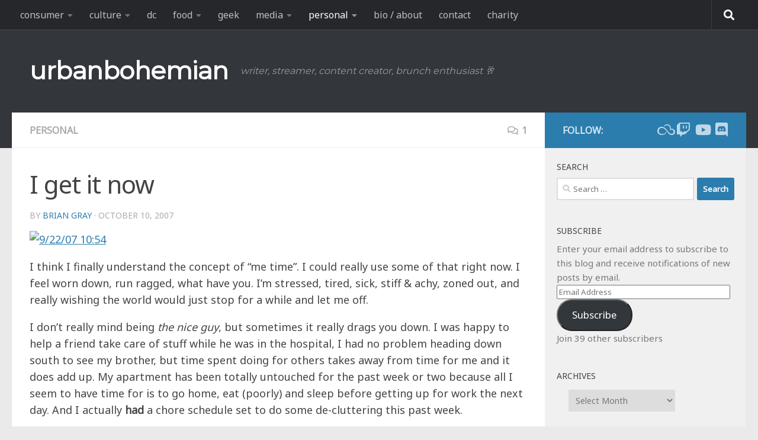

--- FILE ---
content_type: text/html; charset=UTF-8
request_url: https://urbanbohemian.com/2007/10/10/i-get-it-now/
body_size: 25229
content:
<!DOCTYPE html>
<html class="no-js" dir="ltr" lang="en-US" prefix="og: https://ogp.me/ns#">
<head>
  <meta charset="UTF-8">
  <meta name="viewport" content="width=device-width, initial-scale=1.0">
  <link rel="profile" href="https://gmpg.org/xfn/11" />
  <link rel="pingback" href="https://urbanbohemian.com/wordpress/xmlrpc.php">

  <title>I get it now | urbanbohemian</title>

		<!-- All in One SEO 4.9.3 - aioseo.com -->
	<meta name="description" content="I think I finally understand the concept of &quot;me time&quot;. I could really use some of that right now. I feel worn down, run ragged, what have you. I&#039;m stressed, tired, sick, stiff &amp; achy, zoned out, and really wishing the world would just stop for a while and let me off. I don&#039;t really" />
	<meta name="robots" content="max-image-preview:large" />
	<meta name="author" content="Brian Gray"/>
	<link rel="canonical" href="https://urbanbohemian.com/2007/10/10/i-get-it-now/" />
	<meta name="generator" content="All in One SEO (AIOSEO) 4.9.3" />
		<meta property="og:locale" content="en_US" />
		<meta property="og:site_name" content="urban bohemian" />
		<meta property="og:type" content="article" />
		<meta property="og:title" content="I get it now | urbanbohemian" />
		<meta property="og:description" content="I think I finally understand the concept of &quot;me time&quot;. I could really use some of that right now. I feel worn down, run ragged, what have you. I&#039;m stressed, tired, sick, stiff &amp; achy, zoned out, and really wishing the world would just stop for a while and let me off. I don&#039;t really" />
		<meta property="og:url" content="https://urbanbohemian.com/2007/10/10/i-get-it-now/" />
		<meta property="og:image" content="https://urbanbohemian.com/wordpress/wp-content/uploads/2014/07/up_close_smile.jpg" />
		<meta property="og:image:secure_url" content="https://urbanbohemian.com/wordpress/wp-content/uploads/2014/07/up_close_smile.jpg" />
		<meta property="og:image:width" content="675" />
		<meta property="og:image:height" content="449" />
		<meta property="article:tag" content="personal" />
		<meta property="article:tag" content="clutter" />
		<meta property="article:tag" content="culture" />
		<meta property="article:tag" content="people" />
		<meta property="article:tag" content="self esteem" />
		<meta property="article:tag" content="sick" />
		<meta property="article:tag" content="stress" />
		<meta property="article:tag" content="truth" />
		<meta property="article:published_time" content="2007-10-10T19:14:37+00:00" />
		<meta property="article:modified_time" content="2007-10-10T19:14:37+00:00" />
		<meta property="article:publisher" content="https://facebook.com/urbanbohemian" />
		<meta name="twitter:card" content="summary_large_image" />
		<meta name="twitter:site" content="@urbanbohemian" />
		<meta name="twitter:title" content="I get it now | urbanbohemian" />
		<meta name="twitter:description" content="I think I finally understand the concept of &quot;me time&quot;. I could really use some of that right now. I feel worn down, run ragged, what have you. I&#039;m stressed, tired, sick, stiff &amp; achy, zoned out, and really wishing the world would just stop for a while and let me off. I don&#039;t really" />
		<meta name="twitter:creator" content="@urbanbohemian" />
		<meta name="twitter:image" content="https://urbanbohemian.com/wordpress/wp-content/uploads/2014/07/up_close_smile.jpg" />
		<script type="application/ld+json" class="aioseo-schema">
			{"@context":"https:\/\/schema.org","@graph":[{"@type":"Article","@id":"https:\/\/urbanbohemian.com\/2007\/10\/10\/i-get-it-now\/#article","name":"I get it now | urbanbohemian","headline":"I get it now","author":{"@id":"https:\/\/urbanbohemian.com\/author\/admin\/#author"},"publisher":{"@id":"https:\/\/urbanbohemian.com\/#person"},"image":{"@type":"ImageObject","url":"https:\/\/urbanbohemian.com\/wordpress\/wp-content\/uploads\/2014\/07\/up_close_smile.jpg","width":675,"height":449},"datePublished":"2007-10-10T15:14:37-04:00","dateModified":"2007-10-10T15:14:37-04:00","inLanguage":"en-US","commentCount":1,"mainEntityOfPage":{"@id":"https:\/\/urbanbohemian.com\/2007\/10\/10\/i-get-it-now\/#webpage"},"isPartOf":{"@id":"https:\/\/urbanbohemian.com\/2007\/10\/10\/i-get-it-now\/#webpage"},"articleSection":"personal, clutter, culture, people, self esteem, sick, stress, truth"},{"@type":"BreadcrumbList","@id":"https:\/\/urbanbohemian.com\/2007\/10\/10\/i-get-it-now\/#breadcrumblist","itemListElement":[{"@type":"ListItem","@id":"https:\/\/urbanbohemian.com#listItem","position":1,"name":"Home","item":"https:\/\/urbanbohemian.com","nextItem":{"@type":"ListItem","@id":"https:\/\/urbanbohemian.com\/category\/personal\/#listItem","name":"personal"}},{"@type":"ListItem","@id":"https:\/\/urbanbohemian.com\/category\/personal\/#listItem","position":2,"name":"personal","item":"https:\/\/urbanbohemian.com\/category\/personal\/","nextItem":{"@type":"ListItem","@id":"https:\/\/urbanbohemian.com\/2007\/10\/10\/i-get-it-now\/#listItem","name":"I get it now"},"previousItem":{"@type":"ListItem","@id":"https:\/\/urbanbohemian.com#listItem","name":"Home"}},{"@type":"ListItem","@id":"https:\/\/urbanbohemian.com\/2007\/10\/10\/i-get-it-now\/#listItem","position":3,"name":"I get it now","previousItem":{"@type":"ListItem","@id":"https:\/\/urbanbohemian.com\/category\/personal\/#listItem","name":"personal"}}]},{"@type":"Person","@id":"https:\/\/urbanbohemian.com\/#person","name":"Brian Gray","image":{"@type":"ImageObject","@id":"https:\/\/urbanbohemian.com\/2007\/10\/10\/i-get-it-now\/#personImage","url":"https:\/\/secure.gravatar.com\/avatar\/6e673643606de098c5883a78939e170fcb62bff3991963a57285142ada067339?s=96&d=identicon&r=g","width":96,"height":96,"caption":"Brian Gray"},"sameAs":["urbanbohemian"]},{"@type":"Person","@id":"https:\/\/urbanbohemian.com\/author\/admin\/#author","url":"https:\/\/urbanbohemian.com\/author\/admin\/","name":"Brian Gray","image":{"@type":"ImageObject","@id":"https:\/\/urbanbohemian.com\/2007\/10\/10\/i-get-it-now\/#authorImage","url":"https:\/\/secure.gravatar.com\/avatar\/6e673643606de098c5883a78939e170fcb62bff3991963a57285142ada067339?s=96&d=identicon&r=g","width":96,"height":96,"caption":"Brian Gray"},"sameAs":["urbanbohemian"]},{"@type":"WebPage","@id":"https:\/\/urbanbohemian.com\/2007\/10\/10\/i-get-it-now\/#webpage","url":"https:\/\/urbanbohemian.com\/2007\/10\/10\/i-get-it-now\/","name":"I get it now | urbanbohemian","description":"I think I finally understand the concept of \"me time\". I could really use some of that right now. I feel worn down, run ragged, what have you. I'm stressed, tired, sick, stiff & achy, zoned out, and really wishing the world would just stop for a while and let me off. I don't really","inLanguage":"en-US","isPartOf":{"@id":"https:\/\/urbanbohemian.com\/#website"},"breadcrumb":{"@id":"https:\/\/urbanbohemian.com\/2007\/10\/10\/i-get-it-now\/#breadcrumblist"},"author":{"@id":"https:\/\/urbanbohemian.com\/author\/admin\/#author"},"creator":{"@id":"https:\/\/urbanbohemian.com\/author\/admin\/#author"},"image":{"@type":"ImageObject","url":"https:\/\/urbanbohemian.com\/wordpress\/wp-content\/uploads\/2014\/07\/up_close_smile.jpg","@id":"https:\/\/urbanbohemian.com\/2007\/10\/10\/i-get-it-now\/#mainImage","width":675,"height":449},"primaryImageOfPage":{"@id":"https:\/\/urbanbohemian.com\/2007\/10\/10\/i-get-it-now\/#mainImage"},"datePublished":"2007-10-10T15:14:37-04:00","dateModified":"2007-10-10T15:14:37-04:00"},{"@type":"WebSite","@id":"https:\/\/urbanbohemian.com\/#website","url":"https:\/\/urbanbohemian.com\/","name":"urbanbohemian","description":"writer, streamer, content creator,  brunch enthusiast \ud83e\udd42","inLanguage":"en-US","publisher":{"@id":"https:\/\/urbanbohemian.com\/#person"}}]}
		</script>
		<!-- All in One SEO -->

<script>document.documentElement.className = document.documentElement.className.replace("no-js","js");</script>
<link rel='dns-prefetch' href='//secure.gravatar.com' />
<link rel='dns-prefetch' href='//stats.wp.com' />
<link rel="alternate" type="application/rss+xml" title="urbanbohemian &raquo; Feed" href="https://urbanbohemian.com/feed/" />
<link rel="alternate" type="application/rss+xml" title="urbanbohemian &raquo; Comments Feed" href="https://urbanbohemian.com/comments/feed/" />
<link rel="alternate" type="application/rss+xml" title="urbanbohemian &raquo; I get it now Comments Feed" href="https://urbanbohemian.com/2007/10/10/i-get-it-now/feed/" />
<link rel="alternate" title="oEmbed (JSON)" type="application/json+oembed" href="https://urbanbohemian.com/wp-json/oembed/1.0/embed?url=https%3A%2F%2Furbanbohemian.com%2F2007%2F10%2F10%2Fi-get-it-now%2F" />
<link rel="alternate" title="oEmbed (XML)" type="text/xml+oembed" href="https://urbanbohemian.com/wp-json/oembed/1.0/embed?url=https%3A%2F%2Furbanbohemian.com%2F2007%2F10%2F10%2Fi-get-it-now%2F&#038;format=xml" />
<style id='wp-img-auto-sizes-contain-inline-css'>
img:is([sizes=auto i],[sizes^="auto," i]){contain-intrinsic-size:3000px 1500px}
/*# sourceURL=wp-img-auto-sizes-contain-inline-css */
</style>
<style id='wp-emoji-styles-inline-css'>

	img.wp-smiley, img.emoji {
		display: inline !important;
		border: none !important;
		box-shadow: none !important;
		height: 1em !important;
		width: 1em !important;
		margin: 0 0.07em !important;
		vertical-align: -0.1em !important;
		background: none !important;
		padding: 0 !important;
	}
/*# sourceURL=wp-emoji-styles-inline-css */
</style>
<style id='wp-block-library-inline-css'>
:root{--wp-block-synced-color:#7a00df;--wp-block-synced-color--rgb:122,0,223;--wp-bound-block-color:var(--wp-block-synced-color);--wp-editor-canvas-background:#ddd;--wp-admin-theme-color:#007cba;--wp-admin-theme-color--rgb:0,124,186;--wp-admin-theme-color-darker-10:#006ba1;--wp-admin-theme-color-darker-10--rgb:0,107,160.5;--wp-admin-theme-color-darker-20:#005a87;--wp-admin-theme-color-darker-20--rgb:0,90,135;--wp-admin-border-width-focus:2px}@media (min-resolution:192dpi){:root{--wp-admin-border-width-focus:1.5px}}.wp-element-button{cursor:pointer}:root .has-very-light-gray-background-color{background-color:#eee}:root .has-very-dark-gray-background-color{background-color:#313131}:root .has-very-light-gray-color{color:#eee}:root .has-very-dark-gray-color{color:#313131}:root .has-vivid-green-cyan-to-vivid-cyan-blue-gradient-background{background:linear-gradient(135deg,#00d084,#0693e3)}:root .has-purple-crush-gradient-background{background:linear-gradient(135deg,#34e2e4,#4721fb 50%,#ab1dfe)}:root .has-hazy-dawn-gradient-background{background:linear-gradient(135deg,#faaca8,#dad0ec)}:root .has-subdued-olive-gradient-background{background:linear-gradient(135deg,#fafae1,#67a671)}:root .has-atomic-cream-gradient-background{background:linear-gradient(135deg,#fdd79a,#004a59)}:root .has-nightshade-gradient-background{background:linear-gradient(135deg,#330968,#31cdcf)}:root .has-midnight-gradient-background{background:linear-gradient(135deg,#020381,#2874fc)}:root{--wp--preset--font-size--normal:16px;--wp--preset--font-size--huge:42px}.has-regular-font-size{font-size:1em}.has-larger-font-size{font-size:2.625em}.has-normal-font-size{font-size:var(--wp--preset--font-size--normal)}.has-huge-font-size{font-size:var(--wp--preset--font-size--huge)}.has-text-align-center{text-align:center}.has-text-align-left{text-align:left}.has-text-align-right{text-align:right}.has-fit-text{white-space:nowrap!important}#end-resizable-editor-section{display:none}.aligncenter{clear:both}.items-justified-left{justify-content:flex-start}.items-justified-center{justify-content:center}.items-justified-right{justify-content:flex-end}.items-justified-space-between{justify-content:space-between}.screen-reader-text{border:0;clip-path:inset(50%);height:1px;margin:-1px;overflow:hidden;padding:0;position:absolute;width:1px;word-wrap:normal!important}.screen-reader-text:focus{background-color:#ddd;clip-path:none;color:#444;display:block;font-size:1em;height:auto;left:5px;line-height:normal;padding:15px 23px 14px;text-decoration:none;top:5px;width:auto;z-index:100000}html :where(.has-border-color){border-style:solid}html :where([style*=border-top-color]){border-top-style:solid}html :where([style*=border-right-color]){border-right-style:solid}html :where([style*=border-bottom-color]){border-bottom-style:solid}html :where([style*=border-left-color]){border-left-style:solid}html :where([style*=border-width]){border-style:solid}html :where([style*=border-top-width]){border-top-style:solid}html :where([style*=border-right-width]){border-right-style:solid}html :where([style*=border-bottom-width]){border-bottom-style:solid}html :where([style*=border-left-width]){border-left-style:solid}html :where(img[class*=wp-image-]){height:auto;max-width:100%}:where(figure){margin:0 0 1em}html :where(.is-position-sticky){--wp-admin--admin-bar--position-offset:var(--wp-admin--admin-bar--height,0px)}@media screen and (max-width:600px){html :where(.is-position-sticky){--wp-admin--admin-bar--position-offset:0px}}

/*# sourceURL=wp-block-library-inline-css */
</style><style id='global-styles-inline-css'>
:root{--wp--preset--aspect-ratio--square: 1;--wp--preset--aspect-ratio--4-3: 4/3;--wp--preset--aspect-ratio--3-4: 3/4;--wp--preset--aspect-ratio--3-2: 3/2;--wp--preset--aspect-ratio--2-3: 2/3;--wp--preset--aspect-ratio--16-9: 16/9;--wp--preset--aspect-ratio--9-16: 9/16;--wp--preset--color--black: #000000;--wp--preset--color--cyan-bluish-gray: #abb8c3;--wp--preset--color--white: #ffffff;--wp--preset--color--pale-pink: #f78da7;--wp--preset--color--vivid-red: #cf2e2e;--wp--preset--color--luminous-vivid-orange: #ff6900;--wp--preset--color--luminous-vivid-amber: #fcb900;--wp--preset--color--light-green-cyan: #7bdcb5;--wp--preset--color--vivid-green-cyan: #00d084;--wp--preset--color--pale-cyan-blue: #8ed1fc;--wp--preset--color--vivid-cyan-blue: #0693e3;--wp--preset--color--vivid-purple: #9b51e0;--wp--preset--gradient--vivid-cyan-blue-to-vivid-purple: linear-gradient(135deg,rgb(6,147,227) 0%,rgb(155,81,224) 100%);--wp--preset--gradient--light-green-cyan-to-vivid-green-cyan: linear-gradient(135deg,rgb(122,220,180) 0%,rgb(0,208,130) 100%);--wp--preset--gradient--luminous-vivid-amber-to-luminous-vivid-orange: linear-gradient(135deg,rgb(252,185,0) 0%,rgb(255,105,0) 100%);--wp--preset--gradient--luminous-vivid-orange-to-vivid-red: linear-gradient(135deg,rgb(255,105,0) 0%,rgb(207,46,46) 100%);--wp--preset--gradient--very-light-gray-to-cyan-bluish-gray: linear-gradient(135deg,rgb(238,238,238) 0%,rgb(169,184,195) 100%);--wp--preset--gradient--cool-to-warm-spectrum: linear-gradient(135deg,rgb(74,234,220) 0%,rgb(151,120,209) 20%,rgb(207,42,186) 40%,rgb(238,44,130) 60%,rgb(251,105,98) 80%,rgb(254,248,76) 100%);--wp--preset--gradient--blush-light-purple: linear-gradient(135deg,rgb(255,206,236) 0%,rgb(152,150,240) 100%);--wp--preset--gradient--blush-bordeaux: linear-gradient(135deg,rgb(254,205,165) 0%,rgb(254,45,45) 50%,rgb(107,0,62) 100%);--wp--preset--gradient--luminous-dusk: linear-gradient(135deg,rgb(255,203,112) 0%,rgb(199,81,192) 50%,rgb(65,88,208) 100%);--wp--preset--gradient--pale-ocean: linear-gradient(135deg,rgb(255,245,203) 0%,rgb(182,227,212) 50%,rgb(51,167,181) 100%);--wp--preset--gradient--electric-grass: linear-gradient(135deg,rgb(202,248,128) 0%,rgb(113,206,126) 100%);--wp--preset--gradient--midnight: linear-gradient(135deg,rgb(2,3,129) 0%,rgb(40,116,252) 100%);--wp--preset--font-size--small: 13px;--wp--preset--font-size--medium: 20px;--wp--preset--font-size--large: 36px;--wp--preset--font-size--x-large: 42px;--wp--preset--spacing--20: 0.44rem;--wp--preset--spacing--30: 0.67rem;--wp--preset--spacing--40: 1rem;--wp--preset--spacing--50: 1.5rem;--wp--preset--spacing--60: 2.25rem;--wp--preset--spacing--70: 3.38rem;--wp--preset--spacing--80: 5.06rem;--wp--preset--shadow--natural: 6px 6px 9px rgba(0, 0, 0, 0.2);--wp--preset--shadow--deep: 12px 12px 50px rgba(0, 0, 0, 0.4);--wp--preset--shadow--sharp: 6px 6px 0px rgba(0, 0, 0, 0.2);--wp--preset--shadow--outlined: 6px 6px 0px -3px rgb(255, 255, 255), 6px 6px rgb(0, 0, 0);--wp--preset--shadow--crisp: 6px 6px 0px rgb(0, 0, 0);}:where(.is-layout-flex){gap: 0.5em;}:where(.is-layout-grid){gap: 0.5em;}body .is-layout-flex{display: flex;}.is-layout-flex{flex-wrap: wrap;align-items: center;}.is-layout-flex > :is(*, div){margin: 0;}body .is-layout-grid{display: grid;}.is-layout-grid > :is(*, div){margin: 0;}:where(.wp-block-columns.is-layout-flex){gap: 2em;}:where(.wp-block-columns.is-layout-grid){gap: 2em;}:where(.wp-block-post-template.is-layout-flex){gap: 1.25em;}:where(.wp-block-post-template.is-layout-grid){gap: 1.25em;}.has-black-color{color: var(--wp--preset--color--black) !important;}.has-cyan-bluish-gray-color{color: var(--wp--preset--color--cyan-bluish-gray) !important;}.has-white-color{color: var(--wp--preset--color--white) !important;}.has-pale-pink-color{color: var(--wp--preset--color--pale-pink) !important;}.has-vivid-red-color{color: var(--wp--preset--color--vivid-red) !important;}.has-luminous-vivid-orange-color{color: var(--wp--preset--color--luminous-vivid-orange) !important;}.has-luminous-vivid-amber-color{color: var(--wp--preset--color--luminous-vivid-amber) !important;}.has-light-green-cyan-color{color: var(--wp--preset--color--light-green-cyan) !important;}.has-vivid-green-cyan-color{color: var(--wp--preset--color--vivid-green-cyan) !important;}.has-pale-cyan-blue-color{color: var(--wp--preset--color--pale-cyan-blue) !important;}.has-vivid-cyan-blue-color{color: var(--wp--preset--color--vivid-cyan-blue) !important;}.has-vivid-purple-color{color: var(--wp--preset--color--vivid-purple) !important;}.has-black-background-color{background-color: var(--wp--preset--color--black) !important;}.has-cyan-bluish-gray-background-color{background-color: var(--wp--preset--color--cyan-bluish-gray) !important;}.has-white-background-color{background-color: var(--wp--preset--color--white) !important;}.has-pale-pink-background-color{background-color: var(--wp--preset--color--pale-pink) !important;}.has-vivid-red-background-color{background-color: var(--wp--preset--color--vivid-red) !important;}.has-luminous-vivid-orange-background-color{background-color: var(--wp--preset--color--luminous-vivid-orange) !important;}.has-luminous-vivid-amber-background-color{background-color: var(--wp--preset--color--luminous-vivid-amber) !important;}.has-light-green-cyan-background-color{background-color: var(--wp--preset--color--light-green-cyan) !important;}.has-vivid-green-cyan-background-color{background-color: var(--wp--preset--color--vivid-green-cyan) !important;}.has-pale-cyan-blue-background-color{background-color: var(--wp--preset--color--pale-cyan-blue) !important;}.has-vivid-cyan-blue-background-color{background-color: var(--wp--preset--color--vivid-cyan-blue) !important;}.has-vivid-purple-background-color{background-color: var(--wp--preset--color--vivid-purple) !important;}.has-black-border-color{border-color: var(--wp--preset--color--black) !important;}.has-cyan-bluish-gray-border-color{border-color: var(--wp--preset--color--cyan-bluish-gray) !important;}.has-white-border-color{border-color: var(--wp--preset--color--white) !important;}.has-pale-pink-border-color{border-color: var(--wp--preset--color--pale-pink) !important;}.has-vivid-red-border-color{border-color: var(--wp--preset--color--vivid-red) !important;}.has-luminous-vivid-orange-border-color{border-color: var(--wp--preset--color--luminous-vivid-orange) !important;}.has-luminous-vivid-amber-border-color{border-color: var(--wp--preset--color--luminous-vivid-amber) !important;}.has-light-green-cyan-border-color{border-color: var(--wp--preset--color--light-green-cyan) !important;}.has-vivid-green-cyan-border-color{border-color: var(--wp--preset--color--vivid-green-cyan) !important;}.has-pale-cyan-blue-border-color{border-color: var(--wp--preset--color--pale-cyan-blue) !important;}.has-vivid-cyan-blue-border-color{border-color: var(--wp--preset--color--vivid-cyan-blue) !important;}.has-vivid-purple-border-color{border-color: var(--wp--preset--color--vivid-purple) !important;}.has-vivid-cyan-blue-to-vivid-purple-gradient-background{background: var(--wp--preset--gradient--vivid-cyan-blue-to-vivid-purple) !important;}.has-light-green-cyan-to-vivid-green-cyan-gradient-background{background: var(--wp--preset--gradient--light-green-cyan-to-vivid-green-cyan) !important;}.has-luminous-vivid-amber-to-luminous-vivid-orange-gradient-background{background: var(--wp--preset--gradient--luminous-vivid-amber-to-luminous-vivid-orange) !important;}.has-luminous-vivid-orange-to-vivid-red-gradient-background{background: var(--wp--preset--gradient--luminous-vivid-orange-to-vivid-red) !important;}.has-very-light-gray-to-cyan-bluish-gray-gradient-background{background: var(--wp--preset--gradient--very-light-gray-to-cyan-bluish-gray) !important;}.has-cool-to-warm-spectrum-gradient-background{background: var(--wp--preset--gradient--cool-to-warm-spectrum) !important;}.has-blush-light-purple-gradient-background{background: var(--wp--preset--gradient--blush-light-purple) !important;}.has-blush-bordeaux-gradient-background{background: var(--wp--preset--gradient--blush-bordeaux) !important;}.has-luminous-dusk-gradient-background{background: var(--wp--preset--gradient--luminous-dusk) !important;}.has-pale-ocean-gradient-background{background: var(--wp--preset--gradient--pale-ocean) !important;}.has-electric-grass-gradient-background{background: var(--wp--preset--gradient--electric-grass) !important;}.has-midnight-gradient-background{background: var(--wp--preset--gradient--midnight) !important;}.has-small-font-size{font-size: var(--wp--preset--font-size--small) !important;}.has-medium-font-size{font-size: var(--wp--preset--font-size--medium) !important;}.has-large-font-size{font-size: var(--wp--preset--font-size--large) !important;}.has-x-large-font-size{font-size: var(--wp--preset--font-size--x-large) !important;}
/*# sourceURL=global-styles-inline-css */
</style>

<style id='classic-theme-styles-inline-css'>
/*! This file is auto-generated */
.wp-block-button__link{color:#fff;background-color:#32373c;border-radius:9999px;box-shadow:none;text-decoration:none;padding:calc(.667em + 2px) calc(1.333em + 2px);font-size:1.125em}.wp-block-file__button{background:#32373c;color:#fff;text-decoration:none}
/*# sourceURL=/wp-includes/css/classic-themes.min.css */
</style>
<link rel='stylesheet' id='hueman-main-style-css' href='https://urbanbohemian.com/wordpress/wp-content/themes/hueman/assets/front/css/main.min.css?ver=3.7.27' media='all' />
<style id='hueman-main-style-inline-css'>
body { font-family:Arial, sans-serif;font-size:1.00rem }@media only screen and (min-width: 720px) {
        .nav > li { font-size:1.00rem; }
      }.sidebar .widget { padding-left: 20px; padding-right: 20px; padding-top: 20px; }::selection { background-color: #2b7dad; }
::-moz-selection { background-color: #2b7dad; }a,a>span.hu-external::after,.themeform label .required,#flexslider-featured .flex-direction-nav .flex-next:hover,#flexslider-featured .flex-direction-nav .flex-prev:hover,.post-hover:hover .post-title a,.post-title a:hover,.sidebar.s1 .post-nav li a:hover i,.content .post-nav li a:hover i,.post-related a:hover,.sidebar.s1 .widget_rss ul li a,#footer .widget_rss ul li a,.sidebar.s1 .widget_calendar a,#footer .widget_calendar a,.sidebar.s1 .alx-tab .tab-item-category a,.sidebar.s1 .alx-posts .post-item-category a,.sidebar.s1 .alx-tab li:hover .tab-item-title a,.sidebar.s1 .alx-tab li:hover .tab-item-comment a,.sidebar.s1 .alx-posts li:hover .post-item-title a,#footer .alx-tab .tab-item-category a,#footer .alx-posts .post-item-category a,#footer .alx-tab li:hover .tab-item-title a,#footer .alx-tab li:hover .tab-item-comment a,#footer .alx-posts li:hover .post-item-title a,.comment-tabs li.active a,.comment-awaiting-moderation,.child-menu a:hover,.child-menu .current_page_item > a,.wp-pagenavi a{ color: #2b7dad; }input[type="submit"],.themeform button[type="submit"],.sidebar.s1 .sidebar-top,.sidebar.s1 .sidebar-toggle,#flexslider-featured .flex-control-nav li a.flex-active,.post-tags a:hover,.sidebar.s1 .widget_calendar caption,#footer .widget_calendar caption,.author-bio .bio-avatar:after,.commentlist li.bypostauthor > .comment-body:after,.commentlist li.comment-author-admin > .comment-body:after{ background-color: #2b7dad; }.post-format .format-container { border-color: #2b7dad; }.sidebar.s1 .alx-tabs-nav li.active a,#footer .alx-tabs-nav li.active a,.comment-tabs li.active a,.wp-pagenavi a:hover,.wp-pagenavi a:active,.wp-pagenavi span.current{ border-bottom-color: #2b7dad!important; }.sidebar.s2 .post-nav li a:hover i,
.sidebar.s2 .widget_rss ul li a,
.sidebar.s2 .widget_calendar a,
.sidebar.s2 .alx-tab .tab-item-category a,
.sidebar.s2 .alx-posts .post-item-category a,
.sidebar.s2 .alx-tab li:hover .tab-item-title a,
.sidebar.s2 .alx-tab li:hover .tab-item-comment a,
.sidebar.s2 .alx-posts li:hover .post-item-title a { color: #82b965; }
.sidebar.s2 .sidebar-top,.sidebar.s2 .sidebar-toggle,.post-comments,.jp-play-bar,.jp-volume-bar-value,.sidebar.s2 .widget_calendar caption{ background-color: #82b965; }.sidebar.s2 .alx-tabs-nav li.active a { border-bottom-color: #82b965; }
.post-comments::before { border-right-color: #82b965; }
      .search-expand,
              #nav-topbar.nav-container { background-color: #26272b}@media only screen and (min-width: 720px) {
                #nav-topbar .nav ul { background-color: #26272b; }
              }.is-scrolled #header .nav-container.desktop-sticky,
              .is-scrolled #header .search-expand { background-color: #26272b; background-color: rgba(38,39,43,0.90) }.is-scrolled .topbar-transparent #nav-topbar.desktop-sticky .nav ul { background-color: #26272b; background-color: rgba(38,39,43,0.95) }#header { background-color: #33363b; }
@media only screen and (min-width: 720px) {
  #nav-header .nav ul { background-color: #33363b; }
}
        #header #nav-mobile { background-color: #33363b; }.is-scrolled #header #nav-mobile { background-color: #33363b; background-color: rgba(51,54,59,0.90) }#nav-header.nav-container, #main-header-search .search-expand { background-color: ; }
@media only screen and (min-width: 720px) {
  #nav-header .nav ul { background-color: ; }
}
        img { -webkit-border-radius: 1px; border-radius: 1px; }
/*# sourceURL=hueman-main-style-inline-css */
</style>
<link rel='stylesheet' id='hueman-font-awesome-css' href='https://urbanbohemian.com/wordpress/wp-content/themes/hueman/assets/front/css/font-awesome.min.css?ver=3.7.27' media='all' />
<link rel='stylesheet' id='jetpack-subscriptions-css' href='https://urbanbohemian.com/wordpress/wp-content/plugins/jetpack/_inc/build/subscriptions/subscriptions.min.css?ver=15.4' media='all' />
<link rel='stylesheet' id='slb_core-css' href='https://urbanbohemian.com/wordpress/wp-content/plugins/simple-lightbox/client/css/app.css?ver=2.9.4' media='all' />
<link rel='stylesheet' id='sharedaddy-css' href='https://urbanbohemian.com/wordpress/wp-content/plugins/jetpack/modules/sharedaddy/sharing.css?ver=15.4' media='all' />
<link rel='stylesheet' id='social-logos-css' href='https://urbanbohemian.com/wordpress/wp-content/plugins/jetpack/_inc/social-logos/social-logos.min.css?ver=15.4' media='all' />
<script src="https://urbanbohemian.com/wordpress/wp-includes/js/jquery/jquery.min.js?ver=3.7.1" id="jquery-core-js"></script>
<script src="https://urbanbohemian.com/wordpress/wp-includes/js/jquery/jquery-migrate.min.js?ver=3.4.1" id="jquery-migrate-js"></script>
<link rel="https://api.w.org/" href="https://urbanbohemian.com/wp-json/" /><link rel="alternate" title="JSON" type="application/json" href="https://urbanbohemian.com/wp-json/wp/v2/posts/3219" /><link rel="EditURI" type="application/rsd+xml" title="RSD" href="https://urbanbohemian.com/wordpress/xmlrpc.php?rsd" />
	<style>img#wpstats{display:none}</style>
		    <link rel="preload" as="font" type="font/woff2" href="https://urbanbohemian.com/wordpress/wp-content/themes/hueman/assets/front/webfonts/fa-brands-400.woff2?v=5.15.2" crossorigin="anonymous"/>
    <link rel="preload" as="font" type="font/woff2" href="https://urbanbohemian.com/wordpress/wp-content/themes/hueman/assets/front/webfonts/fa-regular-400.woff2?v=5.15.2" crossorigin="anonymous"/>
    <link rel="preload" as="font" type="font/woff2" href="https://urbanbohemian.com/wordpress/wp-content/themes/hueman/assets/front/webfonts/fa-solid-900.woff2?v=5.15.2" crossorigin="anonymous"/>
  <!--[if lt IE 9]>
<script src="https://urbanbohemian.com/wordpress/wp-content/themes/hueman/assets/front/js/ie/html5shiv-printshiv.min.js"></script>
<script src="https://urbanbohemian.com/wordpress/wp-content/themes/hueman/assets/front/js/ie/selectivizr.js"></script>
<![endif]-->
<style>.recentcomments a{display:inline !important;padding:0 !important;margin:0 !important;}</style>		<style id="wp-custom-css">
			/*
Welcome to Custom CSS!

CSS (Cascading Style Sheets) is a kind of code that tells the browser how
to render a web page. You may delete these comments and get started with
your customizations.

By default, your stylesheet will be loaded after the theme stylesheets,
which means that your rules can take precedence and override the theme CSS
rules. Just write here what you want to change, you don't need to copy all
your theme's stylesheet content.
*/

/* body font change */

@import url('https://fonts.googleapis.com/css?family=Mukta&display=swap');
@import url('https://fonts.googleapis.com/css?family=Roboto&display=swap');
@import url('https://fonts.googleapis.com/css?family=Montserrat&display=swap');
@import url('https://fonts.googleapis.com/css?family=Droid+Sans&display=swap');
@import url('https://fonts.googleapis.com/css?family=Noto+Sans&display=swap');


/* Updating figure captions for nicer galleries */ 
.wp-block-gallery.has-nested-images figure.wp-block-image figcaption {
    background: linear-gradient(0deg,rgba(0,0,0,.7),rgba(0,0,0,.3) 100%,transparent);
    padding: 0 4px 4px;
    line-height: normal;
}

/* body font change */

body {
	font-family: 'Noto Sans', -apple-system, BlinkMacSystemFont, Segoe UI, Roboto, Helvetica, Arial, sans-serif, Apple Color Emoji, Segoe UI Emoji;

/* Only supported on Chromium-based browsers and Safari */
font-family: 'Noto Sans', system-ui, sans-serif;
	color: #444;
}

.logo-tagline-group {
	font-family: 'Montserrat',system-ui, -apple-system, BlinkMacSystemFont, Segoe UI, Roboto, Helvetica, Arial, sans-serif, Apple Color Emoji, Segoe UI Emoji;
}
.custom-logo-link {
	font-weight: bold
}

.entry.excerpt {
    font-size: 1em;
    color: #555;
}

/* forced width classes */
.width75 {width:75%;}
.width90 {width:90%;}

/* tweet alignment */
.twitter-tweet {margin:auto;}

/* contact buttons */

div.contactDescription {
    margin: auto;
    width: calc(100% - 7rem);
    text-align: center;
}

p.contactName {
	font-size: 1.5em;
	font-weight: bold;
}
p.contactBlurb {
	font-size: 1.25em;
	font-style: italic;
}

.contactImageBorder img {
	border: 5px solid black;
  border-radius: 50%;
  padding: 1px;
	width: 75%;
}

div.buttonColumn {
		--padding-horizontal: 3rem;
    --padding-vertical: 3rem;
    --spacing: 1.25rem;
    --width: 30rem;
}

ul.contactButtons {
		cursor: default;
    display: flex;
    justify-content: flex-end;
    letter-spacing: 0;
    padding: 0;
    flex-direction: column;
    align-items: center;
		list-style: none;
}

.contactButtons li {
	max-width: 100%;
	list-style: none !important;
}

.contactButtons li a {
		display: flex;
    border-radius: 2rem;
    border: 1px solid black;
    margin: 0.25em;
	  align-items: center;
    justify-content: center;
    max-width: 100%;
    text-align: center;
    text-decoration: none;
    white-space: nowrap;
    width: 20rem;
    height: 2.75rem;
    line-height: 2.75rem;
    padding: 0 1.875rem;
    vertical-align: middle;
    font-family: system-ui, sans-serif;
    font-size: 1.125em;
    font-weight: 600;
	  color: black;
}

.contactButtons li a:hover, .contactButtons li a:focus {
	    transform: scale(1.095);
}

.contactButtons li a span {
	text-align: left;
	width: 100%;
}

.contactButtons li a i {
	  min-width: 16px;
    width: 1.625em;
    margin-left: 0.5em;
    margin-right: calc(-0.125em + 0rem);
	  font-size: 1.25em;
		color: white;
}

@supports (-webkit-text-stroke: 1px rgb(0 0 0 / 50%)) {
  .contactButtons li a i {
    -webkit-text-stroke: 1px rgb(0 0 0 / 50%);
    -webkit-text-fill-color: white;
  }
}

/* BEGIN Rainbow Buttons */
/* RED */
.contactButtons li:nth-child(1) a {
background: rgb(228 3 3);
background: linear-gradient(270deg, rgb(228 3 3) 0%, rgb(228 3 3 / 10%) 69%);
}

/* ORANGE */
.contactButtons li:nth-child(2) a {
background: rgb(255 140 0);
background: linear-gradient(270deg, rgb(255 140 0) 0%, rgb(255 140 0 / 10%) 69%);
}

/* YELLOW */
.contactButtons li:nth-child(3) a {
background: rgb(255 237 0);
background: linear-gradient(270deg, rgb(255 237 0) 0%, rgb(255 237 0 / 10%) 69%);
}

/* GREEN */
.contactButtons li:nth-child(4) a {
background: rgb(0 128 38);
background: linear-gradient(270deg, rgb(0 128 38) 0%, rgb(0 128 38 / 10%) 69%);
}

/* INDIGO */
.contactButtons li:nth-child(5) a {
background: rgb(0 77 255);
background: linear-gradient(270deg, rgb(0 77 255) 0%, rgb(0 77 255 / 10%) 69%);
}

/* VIOLET */
.contactButtons li:nth-child(6) a {
background: rgb(117 7 135);
background: linear-gradient(270deg, rgb(117 7 135) 0%, rgb(117 7 135 / 10%) 69%);
}

/* WHITE */
.contactButtons li:nth-child(7) a {
background: rgb(255 255 255);
background: linear-gradient(270deg, rgb(255 255 255) 0%, rgb(255 255 255 / 10%) 69%);
}

/* PINK */
.contactButtons li:nth-child(8) a {
background: rgb(255 175 200);
background: linear-gradient(270deg, rgb(255 175 200) 0%, rgb(255 175 200 / 10%) 69%);
}

/* BLUE */
.contactButtons li:nth-child(9) a {
background: rgb(116 215 238);
background: linear-gradient(270deg, rgb(116 215 238) 0%, rgb(116 215 238 / 10%) 69%);
}

/* BROWN */
.contactButtons li:nth-child(10) a {
background: rgb(97 57 21);
background: linear-gradient(270deg, rgb(97 57 21) 0%, rgb(97 57 21 / 10%) 69%);
}

/* BLACK */
.contactButtons li:nth-child(11) a {
background: rgb(0 0 0);
background: linear-gradient(270deg, rgb(0 0 0) 0%, rgb(0 0 0 / 10%) 69%);
}

/* SECOND YELLOW */
.contactButtons li:nth-child(12) a {
background: rgb(253 216 23);
background: linear-gradient(270deg, rgb(253 216 23) 0%, rgb(253 216 23 / 10%) 69%);
}

/* SECOND PURPLE */
.contactButtons li:nth-child(13) a {
background: rgb(102 51 139);
background: linear-gradient(270deg, rgb(102 51 139) 0%, rgb(102 51 139 / 10%) 69%);
}

/* END Rainbow Buttons */


@media (max-width: 480px) {
	.contactButtons li a {
		display: flex;
    border-radius: 2rem;
    border: 1px solid black;
    margin: 0.25em;
	  align-items: center;
    justify-content: center;
    max-width: 100%;
    text-align: center;
    text-decoration: none;
    white-space: nowrap;
    width: 15rem;
    height: 2.75rem;
    line-height: 2.75rem;
    padding: 0 1.875rem;
    vertical-align: middle;
    font-family: system-ui, sans-serif;
    font-size: 1.125em;
    font-weight: 600;
	}

	div.contactDescription {
    margin: auto;
    width: calc(100% - 7rem);
    text-align: center;
	}
}
@media (max-width: 360px) {
	.contactButtons li a {
		display: flex;
    border-radius: 2rem;
    border: 1px solid black;
    margin: 0.25em;
	  align-items: center;
    justify-content: center;
    max-width: 100%;
    text-align: center;
    text-decoration: none;
    white-space: nowrap;
    width: 12rem;
    height: 2.75rem;
    line-height: 2.75rem;
    padding: 0 1.875rem;
    vertical-align: middle;
    font-family: system-ui, sans-serif;
    font-size: 1.125em;
    font-weight: 600;
	}
	div.contactDescription {
    margin: auto;
    width: calc(100% - 7rem);
    text-align: center;
	}
}

/* contact social icons */
ul.contactIcons {
	margin: 0 5% !important;	
}

ul.contactIcons li {
    list-style: none;
    display: inline-flex;
    float: left;
    padding: 1rem;
    border: 1px solid;
    border-radius: 100%;
    height: 3rem;
    width: 3rem;
    font-size: 3rem;
    margin: 0.5rem;
	  color: #888;
}

.bottomless { margin-bottom: 0;}

#twitterContact { color: #1da1f2; }
#twitchContact { color: #9146ff; }
#instagramContact { color: #c32aa3; }
#discordContact { color: #7289da; }
#facebookContact { color: #1877f2; }
#youtubeContact { color: #ff0000; }
#emailContact { color: #888; }
#paypalContact { color: #00457C; }
#kofiContact { color: #29ABE0; }

/* 3-column list menu */
ul.list-col-3 {
	column-count: 3;
}

/* 2-column aioseo list menu */
div.aioseo-toc {
    column-count: 2;
    margin: 2% auto;
    width: 80%;
}

/* subheading line height */

.subheading {
	line-height: 1.25em;
}

/* right hand UL menu for anchors */
ul.righthandmenu {
    float: right;
    margin: 20px;
    border-top: 1px #444 solid;
    border-bottom: 1px #444 solid;
    border-left: 1px #444 solid;
    padding: 10px 35px;
    border-right: 1px #444 solid;
}

/* indent for paragraphs on bio page */
.bio_description {
		margin-left: 35px;
    margin-right: 25px;
    font-size: smaller;
}

/* override article embed CSS */
.article-embed {
	margin: auto;
	width: 75%;
	padding-bottom: 25px;
}

/* recipe blockquote */
#recipe {
	border: 1px solid #000;
	padding: 15px;
	font-style: normal;
	font-size: .875em;
	margin: auto;
	width: 90%;
	background: url('//urbanbohemian.com/wordpress/wp-content/uploads/2015/10/paper_background.jpg') repeat;
	color: #000;
}

#recipe::before {
	display: none !important;
}

#recipe ol.notes {
	list-style-type: lower-alpha;
	font-size: .75em;
}

#recipe p.desc {
	font-style: italic;
}

#recipe p.note {
	font-size: .75em;
}

#recipe h2 {
	font-weight: 700;
	font-style: italic;
	color: #3c78a7;
	font-size: 1.75em;
}

#recipe h3 {
	color: #3c78a7;
	font-style: italic;
}

/* Contact Form 7 Customization */
.wpcf7 label {
	width: 75%;
}

.wpcf7 input[type="submit"] {
	margin-top: 25px;
}

#menu-menu-1 {
	text-transform: uppercase;
}

.left,.alignleft {
	float: left;
}

.right,.alignright {
	float: right;
}

.center,.aligncenter {
	margin-left: auto;
	margin-right: auto;
	text-align: center;
}

/* YOUTUBE */
div.youtube {
	text-align: center;
	padding-bottom: 15px;
	margin: auto;
}

/* FLV-EMBED */
#player1, #player2, #player3 {
	margin-left: auto;
	margin-right: auto;
	text-align: center;
}

/* FLICKR */
#flickr {
	width: 300px;
	height: 150px;
	margin-top: 5px;
	padding-bottom: 5px;
}

#flickr img {
	float: left;
	margin: 0 0 4px 4px;
	background: #e5e5e5;
	padding: 2px;
	width: 62px;
	height: 62px;
}

/* CONTACT WIDGET */
#contact p {
	font-size: 12px;
}

#contact input, #contact textarea {
	background: #e5e5e5;
	border: none;
	color: #575757;
	font-size: 12px;
}

/* CALENDAR 
#wp-calendar {
	margin: 5px auto;
	border: 1px solid #ddd;
	empty-cells: show;
	font-size: 1.2em;
	line-height: 1.2em;
	width: 85%;
}

#wp-calendar caption {
	font: bold 24px;
	letter-spacing: normal;
	padding: 2px 0;
	text-align: center;
}

#wp-calendar td {
	font: normal 12px;
	letter-spacing: normal;
	padding: 2px 0;
	text-align: center;
}

#wp-calendar th {
	font: bold 12px;
	letter-spacing: normal;
	padding: 2px 0;
	text-align: center;
} */
/* ARCHIVES */
.widget select {
	font: normal 12px;
	margin: 5px 20px;
	width: 180px;
}

/* FOOTNOTES */
sup.note {
}

.footnote {
	padding-top: 20px;
}

.footnote p {
	font-size: 16px;
	padding-bottom: -15px;
}

/* PAUPER */
.pauper {
	padding: 8px;
	color: #000000;
	font-size: 18px;
	background: #EEEEEE;
	border: 1px solid #DDDDDD;
	margin-bottom: 10px;
}

.pauper a {
	color: #750000;
	font-size: 18px;
}

/* Calendar Archives */
.cal-archive h1 {
	font-size: 48px;
	font-weight: normal;
	line-height: 38px;
	margin-bottom: 15px;
}

.cal-archive h1 a {
	text-decoration: none;
	color: #333333;
}

.cal-archive h1 a:hover {
	text-decoration: none;
}

/* Social Comment font fix */
#social .social-psst, #social .social-select {
	font-family: "Open Sans", Helvetica, Arial, sans-serif;
}

/*
	CSS Migrated from Jetpack:
*/

/*
Welcome to Custom CSS!

CSS (Cascading Style Sheets) is a kind of code that tells the browser how
to render a web page. You may delete these comments and get started with
your customizations.

By default, your stylesheet will be loaded after the theme stylesheets,
which means that your rules can take precedence and override the theme CSS
rules. Just write here what you want to change, you don't need to copy all
your theme's stylesheet content.
*/
/* body font change */
body {
	color: #444;
}

/* recipe blockquote */
#recipe {
	border: 1px solid #000;
	padding: 15px;
	font-style: normal;
	font-size: .875em;
	margin: auto;
	width: 90%;
	background: url('//urbanbohemian.com/wordpress/wp-content/uploads/2015/10/paper_background.jpg') repeat;
	color: #000;
}

#recipe::before {
	display: none !important;
}

#recipe ol.notes {
	list-style-type: lower-alpha;
	font-size: .75em;
}

#recipe p.desc {
	font-style: italic;
}

#recipe p.note {
	font-size: .75em;
}

#recipe h2 {
	font-weight: 700;
	font-style: italic;
	color: #3c78a7;
	font-size: 1.75em;
}

#recipe h3 {
	color: #3c78a7;
	font-style: italic;
}

/* Contact Form 7 Customization */
.wpcf7 label {
	width: 75%;
}

.wpcf7 input[type="submit"] {
	margin-top: 25px;
}

#menu-menu-1 {
	text-transform: uppercase;
}

.left,.alignleft {
	float: left;
}

.right,.alignright {
	float: right;
}

.center,.aligncenter {
	margin-left: auto;
	margin-right: auto;
	text-align: center;
}

/* YOUTUBE */
div.youtube {
	text-align: center;
	padding-bottom: 15px;
	margin: auto;
}

/* FLV-EMBED */
#player1, #player2, #player3 {
	margin-left: auto;
	margin-right: auto;
	text-align: center;
}

/* FLICKR */
#flickr {
	width: 300px;
	height: 150px;
	margin-top: 5px;
	padding-bottom: 5px;
}

#flickr img {
	float: left;
	margin: 0 0 4px 4px;
	background: #e5e5e5;
	padding: 2px;
	width: 62px;
	height: 62px;
}

/* CONTACT WIDGET */
#contact p {
	font-size: 12px;
}

#contact input, #contact textarea {
	background: #e5e5e5;
	border: none;
	color: #575757;
	font-size: 12px;
}

/* CALENDAR 
#wp-calendar {
	margin: 5px auto;
	border: 1px solid #ddd;
	empty-cells: show;
	font-size: 1.2em;
	line-height: 1.2em;
	width: 85%;
}

#wp-calendar caption {
	font: bold 24px;
	letter-spacing: normal;
	padding: 2px 0;
	text-align: center;
}

#wp-calendar td {
	font: normal 12px;
	letter-spacing: normal;
	padding: 2px 0;
	text-align: center;
}

#wp-calendar th {
	font: bold 12px;
	letter-spacing: normal;
	padding: 2px 0;
	text-align: center;
} */
/* ARCHIVES */
.widget select {
	font: normal 12px;
	margin: 5px 20px;
	width: 180px;
}

/* FOOTNOTES */
sup.note {
}

.footnote {
	padding-top: 20px;
}

.footnote p {
	font-size: 16px;
	padding-bottom: -15px;
}

/* PAUPER */
.pauper {
	padding: 8px;
	color: #000000;
	font-size: 18px;
	background: #EEEEEE;
	border: 1px solid #DDDDDD;
	margin-bottom: 10px;
}

.pauper a {
	color: #750000;
	font-size: 18px;
}

/* Calendar Archives */
.cal-archive h1 {
	font-size: 48px;
	font-weight: normal;
	line-height: 38px;
	margin-bottom: 15px;
}

.cal-archive h1 a {
	text-decoration: none;
	color: #333333;
}

.cal-archive h1 a:hover {
	text-decoration: none;
}

/* Social Comment font fix */
#social .social-psst, #social .social-select {
	font-family: "Open Sans", Helvetica, Arial, sans-serif;
}

/* Instagram Embed centering fix */
.instagram-media {
	margin: auto !important;
}		</style>
		</head>

<body data-rsssl=1 class="wp-singular post-template-default single single-post postid-3219 single-format-standard wp-embed-responsive wp-theme-hueman col-2cl full-width topbar-enabled mobile-sidebar-hide header-desktop-sticky header-mobile-sticky hueman-3-7-27 chrome">
<div id="wrapper">
  <a class="screen-reader-text skip-link" href="#content">Skip to content</a>
  
  <header id="header" class="main-menu-mobile-on one-mobile-menu main_menu header-ads-desktop  topbar-transparent no-header-img">
        <nav class="nav-container group mobile-menu mobile-sticky no-menu-assigned" id="nav-mobile" data-menu-id="header-1">
  <div class="mobile-title-logo-in-header"><p class="site-title">                  <a class="custom-logo-link" href="https://urbanbohemian.com/" rel="home" title="urbanbohemian | Home page">urbanbohemian</a>                </p></div>
        
                    <!-- <div class="ham__navbar-toggler collapsed" aria-expanded="false">
          <div class="ham__navbar-span-wrapper">
            <span class="ham-toggler-menu__span"></span>
          </div>
        </div> -->
        <button class="ham__navbar-toggler-two collapsed" title="Menu" aria-expanded="false">
          <span class="ham__navbar-span-wrapper">
            <span class="line line-1"></span>
            <span class="line line-2"></span>
            <span class="line line-3"></span>
          </span>
        </button>
            
      <div class="nav-text"></div>
      <div class="nav-wrap container">
                  <ul class="nav container-inner group mobile-search">
                            <li>
                  <form role="search" method="get" class="search-form" action="https://urbanbohemian.com/">
				<label>
					<span class="screen-reader-text">Search for:</span>
					<input type="search" class="search-field" placeholder="Search &hellip;" value="" name="s" />
				</label>
				<input type="submit" class="search-submit" value="Search" />
			</form>                </li>
                      </ul>
                <ul id="menu-menu-1" class="nav container-inner group"><li id="menu-item-42884" class="menu-item menu-item-type-taxonomy menu-item-object-category menu-item-has-children menu-item-42884"><a href="https://urbanbohemian.com/category/consumer/">consumer</a>
<ul class="sub-menu">
	<li id="menu-item-44128" class="menu-item menu-item-type-taxonomy menu-item-object-category menu-item-44128"><a href="https://urbanbohemian.com/category/reviews/">reviews</a></li>
</ul>
</li>
<li id="menu-item-42885" class="menu-item menu-item-type-taxonomy menu-item-object-category menu-item-has-children menu-item-42885"><a href="https://urbanbohemian.com/category/culture/">culture</a>
<ul class="sub-menu">
	<li id="menu-item-42889" class="menu-item menu-item-type-taxonomy menu-item-object-category menu-item-42889"><a href="https://urbanbohemian.com/category/culture/news/">news</a></li>
</ul>
</li>
<li id="menu-item-42886" class="menu-item menu-item-type-taxonomy menu-item-object-category menu-item-42886"><a href="https://urbanbohemian.com/category/dc/">dc</a></li>
<li id="menu-item-42887" class="menu-item menu-item-type-taxonomy menu-item-object-category menu-item-has-children menu-item-42887"><a href="https://urbanbohemian.com/category/food/">food</a>
<ul class="sub-menu">
	<li id="menu-item-44127" class="menu-item menu-item-type-taxonomy menu-item-object-category menu-item-44127"><a href="https://urbanbohemian.com/category/recipes/">recipes</a></li>
</ul>
</li>
<li id="menu-item-42888" class="menu-item menu-item-type-taxonomy menu-item-object-category menu-item-42888"><a href="https://urbanbohemian.com/category/geek/">geek</a></li>
<li id="menu-item-42883" class="menu-item menu-item-type-taxonomy menu-item-object-category menu-item-has-children menu-item-42883"><a href="https://urbanbohemian.com/category/media/">media</a>
<ul class="sub-menu">
	<li id="menu-item-44126" class="menu-item menu-item-type-taxonomy menu-item-object-category menu-item-44126"><a href="https://urbanbohemian.com/category/media/photos/">photos</a></li>
	<li id="menu-item-45247" class="menu-item menu-item-type-taxonomy menu-item-object-category menu-item-45247"><a href="https://urbanbohemian.com/category/media/video/">video</a></li>
	<li id="menu-item-45246" class="menu-item menu-item-type-taxonomy menu-item-object-category menu-item-45246"><a href="https://urbanbohemian.com/category/media/music/">music</a></li>
</ul>
</li>
<li id="menu-item-42890" class="menu-item menu-item-type-taxonomy menu-item-object-category current-post-ancestor current-menu-parent current-post-parent menu-item-has-children menu-item-42890"><a href="https://urbanbohemian.com/category/personal/">personal</a>
<ul class="sub-menu">
	<li id="menu-item-44130" class="menu-item menu-item-type-taxonomy menu-item-object-category menu-item-44130"><a href="https://urbanbohemian.com/category/blog/">blog</a></li>
	<li id="menu-item-44129" class="menu-item menu-item-type-taxonomy menu-item-object-category menu-item-44129"><a href="https://urbanbohemian.com/category/writing/">writing</a></li>
	<li id="menu-item-44131" class="menu-item menu-item-type-taxonomy menu-item-object-category menu-item-44131"><a href="https://urbanbohemian.com/category/uncategorized/">Uncategorized</a></li>
</ul>
</li>
<li id="menu-item-42683" class="menu-item menu-item-type-post_type menu-item-object-page menu-item-42683"><a href="https://urbanbohemian.com/about/">bio / about</a></li>
<li id="menu-item-46156" class="menu-item menu-item-type-post_type menu-item-object-page menu-item-46156"><a href="https://urbanbohemian.com/contact/">contact</a></li>
<li id="menu-item-47716" class="menu-item menu-item-type-post_type menu-item-object-page menu-item-47716"><a href="https://urbanbohemian.com/charity/">charity</a></li>
</ul>      </div>
</nav><!--/#nav-topbar-->  
        <nav class="nav-container group desktop-menu desktop-sticky " id="nav-topbar" data-menu-id="header-2">
    <div class="nav-text"></div>
  <div class="topbar-toggle-down">
    <i class="fas fa-angle-double-down" aria-hidden="true" data-toggle="down" title="Expand menu"></i>
    <i class="fas fa-angle-double-up" aria-hidden="true" data-toggle="up" title="Collapse menu"></i>
  </div>
  <div class="nav-wrap container">
    <ul id="menu-menu-2" class="nav container-inner group"><li class="menu-item menu-item-type-taxonomy menu-item-object-category menu-item-has-children menu-item-42884"><a href="https://urbanbohemian.com/category/consumer/">consumer</a>
<ul class="sub-menu">
	<li class="menu-item menu-item-type-taxonomy menu-item-object-category menu-item-44128"><a href="https://urbanbohemian.com/category/reviews/">reviews</a></li>
</ul>
</li>
<li class="menu-item menu-item-type-taxonomy menu-item-object-category menu-item-has-children menu-item-42885"><a href="https://urbanbohemian.com/category/culture/">culture</a>
<ul class="sub-menu">
	<li class="menu-item menu-item-type-taxonomy menu-item-object-category menu-item-42889"><a href="https://urbanbohemian.com/category/culture/news/">news</a></li>
</ul>
</li>
<li class="menu-item menu-item-type-taxonomy menu-item-object-category menu-item-42886"><a href="https://urbanbohemian.com/category/dc/">dc</a></li>
<li class="menu-item menu-item-type-taxonomy menu-item-object-category menu-item-has-children menu-item-42887"><a href="https://urbanbohemian.com/category/food/">food</a>
<ul class="sub-menu">
	<li class="menu-item menu-item-type-taxonomy menu-item-object-category menu-item-44127"><a href="https://urbanbohemian.com/category/recipes/">recipes</a></li>
</ul>
</li>
<li class="menu-item menu-item-type-taxonomy menu-item-object-category menu-item-42888"><a href="https://urbanbohemian.com/category/geek/">geek</a></li>
<li class="menu-item menu-item-type-taxonomy menu-item-object-category menu-item-has-children menu-item-42883"><a href="https://urbanbohemian.com/category/media/">media</a>
<ul class="sub-menu">
	<li class="menu-item menu-item-type-taxonomy menu-item-object-category menu-item-44126"><a href="https://urbanbohemian.com/category/media/photos/">photos</a></li>
	<li class="menu-item menu-item-type-taxonomy menu-item-object-category menu-item-45247"><a href="https://urbanbohemian.com/category/media/video/">video</a></li>
	<li class="menu-item menu-item-type-taxonomy menu-item-object-category menu-item-45246"><a href="https://urbanbohemian.com/category/media/music/">music</a></li>
</ul>
</li>
<li class="menu-item menu-item-type-taxonomy menu-item-object-category current-post-ancestor current-menu-parent current-post-parent menu-item-has-children menu-item-42890"><a href="https://urbanbohemian.com/category/personal/">personal</a>
<ul class="sub-menu">
	<li class="menu-item menu-item-type-taxonomy menu-item-object-category menu-item-44130"><a href="https://urbanbohemian.com/category/blog/">blog</a></li>
	<li class="menu-item menu-item-type-taxonomy menu-item-object-category menu-item-44129"><a href="https://urbanbohemian.com/category/writing/">writing</a></li>
	<li class="menu-item menu-item-type-taxonomy menu-item-object-category menu-item-44131"><a href="https://urbanbohemian.com/category/uncategorized/">Uncategorized</a></li>
</ul>
</li>
<li class="menu-item menu-item-type-post_type menu-item-object-page menu-item-42683"><a href="https://urbanbohemian.com/about/">bio / about</a></li>
<li class="menu-item menu-item-type-post_type menu-item-object-page menu-item-46156"><a href="https://urbanbohemian.com/contact/">contact</a></li>
<li class="menu-item menu-item-type-post_type menu-item-object-page menu-item-47716"><a href="https://urbanbohemian.com/charity/">charity</a></li>
</ul>  </div>
      <div id="topbar-header-search" class="container">
      <div class="container-inner">
        <button class="toggle-search"><i class="fas fa-search"></i></button>
        <div class="search-expand">
          <div class="search-expand-inner"><form role="search" method="get" class="search-form" action="https://urbanbohemian.com/">
				<label>
					<span class="screen-reader-text">Search for:</span>
					<input type="search" class="search-field" placeholder="Search &hellip;" value="" name="s" />
				</label>
				<input type="submit" class="search-submit" value="Search" />
			</form></div>
        </div>
      </div><!--/.container-inner-->
    </div><!--/.container-->
  
</nav><!--/#nav-topbar-->  
  <div class="container group">
        <div class="container-inner">

                    <div class="group hu-pad central-header-zone">
                  <div class="logo-tagline-group">
                      <p class="site-title">                  <a class="custom-logo-link" href="https://urbanbohemian.com/" rel="home" title="urbanbohemian | Home page">urbanbohemian</a>                </p>                                                <p class="site-description">writer, streamer, content creator,  brunch enthusiast &#x1f942;</p>
                                        </div>

                                </div>
      
      
    </div><!--/.container-inner-->
      </div><!--/.container-->

</header><!--/#header-->
  
  <div class="container" id="page">
    <div class="container-inner">
            <div class="main">
        <div class="main-inner group">
          
              <main class="content" id="content">
              <div class="page-title hu-pad group">
          	    		<ul class="meta-single group">
    			<li class="category"><a href="https://urbanbohemian.com/category/personal/" rel="category tag">personal</a></li>
    			    			<li class="comments"><a href="https://urbanbohemian.com/2007/10/10/i-get-it-now/#comments"><i class="far fa-comments"></i>1</a></li>
    			    		</ul>
            
    </div><!--/.page-title-->
          <div class="hu-pad group">
              <article class="post-3219 post type-post status-publish format-standard has-post-thumbnail hentry category-personal tag-clutter tag-culture tag-people tag-self-esteem tag-sick tag-stress tag-truth">
    <div class="post-inner group">

      <h1 class="post-title entry-title">I get it now</h1>
  <p class="post-byline">
       by     <span class="vcard author">
       <span class="fn"><a href="https://urbanbohemian.com/author/admin/" title="Posts by Brian Gray" rel="author">Brian Gray</a></span>
     </span>
     &middot;
                                            <time class="published" datetime="2007-10-10T15:14:37-04:00">October 10, 2007</time>
                      </p>

                                
      <div class="clear"></div>

      <div class="entry themeform">
        <div class="entry-inner">
          <p><a href="http://www.flickr.com/photos/urbanbohemian/1425624383/" title="Photo Sharing"><img  fetchpriority="high" decoding="async" class="center"  src="[data-uri]" data-src="https://farm2.static.flickr.com/1393/1425624383_ef1d658c86.jpg"  width="500" height="281" alt="9/22/07 10:54" /></a></p>
<p>I think I finally understand the concept of &#8220;me time&#8221;.  I could really use some of that right now.  I feel worn down, run ragged, what have you.  I&#8217;m stressed, tired, sick, stiff &#038; achy, zoned out, and really wishing the world would just stop for a while and let me off.</p>
<p>I don&#8217;t really mind being <em>the nice guy</em>, but sometimes it really drags you down.  I was happy to help a friend take care of stuff while he was in the hospital, I had no problem heading down south to see my brother, but time spent doing for others takes away from time for me and it does add up.  My apartment has been totally untouched for the past week or two because all I seem to have time for is to go home, eat (poorly) and sleep before getting up for work the next day.  And I actually <strong>had</strong> a chore schedule set to do some de-cluttering this past week.</p>
<p>It also means that I am feeling terrible guilt when I have to cancel on things because I really need to take care of myself.  Some people are more than understanding of this and I have no problem telling them the truth when I&#8217;ll be unable to do something.  With others, it&#8217;s just easier to come up with half-full truths (not lies or half-truths, just not the <strong><em>whole</em></strong> truth) because maybe the straight dope will be really hard to swallow.  Some people cannot see that there is sometimes a very complex (and sometimes not so much) middle ground between &#8220;it&#8217;s all about me&#8221; and &#8220;it&#8217;s all about you&#8221;.  Promise me you will take a moment to think about my perspective before you react, because you better believe that I have already done the same.  Hopefully that&#8217;s advice that doesn&#8217;t really need to be said, but&#8230; maybe not.</p>
<p>I&#8217;m just tired, I need a nice couple of rest days or a vacation and I really can&#8217;t even afford to take them.</p>
<p>On an unrelated note, given the number of electronic messages and postings I&#8217;m seeing floating around that can&#8217;t believe the latest antics of nearly anyone spotted in an entertainment headline or similar &#8212; there&#8217;s a simple phrase that might help some people out: <strong><em>ignore it</em></strong>.  Seriously, there are <strong>far</strong> more important things that deserve your attention and awareness, so stop getting distracted and annoyed by who&#8217;s doing whom, entering/leaving rehab, spotted by paparazzi, trying to raise hits on YouTube, etc. and who&#8217;s talking about it ad infinitum &#8212; just ignore it.</p>
<div class="sharedaddy sd-sharing-enabled"><div class="robots-nocontent sd-block sd-social sd-social-icon sd-sharing"><h3 class="sd-title">Share and Enjoy!</h3><div class="sd-content"><ul><li class="share-twitter"><a rel="nofollow noopener noreferrer"
				data-shared="sharing-twitter-3219"
				class="share-twitter sd-button share-icon no-text"
				href="https://urbanbohemian.com/2007/10/10/i-get-it-now/?share=twitter"
				target="_blank"
				aria-labelledby="sharing-twitter-3219"
				>
				<span id="sharing-twitter-3219" hidden>Click to share on X (Opens in new window)</span>
				<span>X</span>
			</a></li><li class="share-facebook"><a rel="nofollow noopener noreferrer"
				data-shared="sharing-facebook-3219"
				class="share-facebook sd-button share-icon no-text"
				href="https://urbanbohemian.com/2007/10/10/i-get-it-now/?share=facebook"
				target="_blank"
				aria-labelledby="sharing-facebook-3219"
				>
				<span id="sharing-facebook-3219" hidden>Click to share on Facebook (Opens in new window)</span>
				<span>Facebook</span>
			</a></li><li class="share-pinterest"><a rel="nofollow noopener noreferrer"
				data-shared="sharing-pinterest-3219"
				class="share-pinterest sd-button share-icon no-text"
				href="https://urbanbohemian.com/2007/10/10/i-get-it-now/?share=pinterest"
				target="_blank"
				aria-labelledby="sharing-pinterest-3219"
				>
				<span id="sharing-pinterest-3219" hidden>Click to share on Pinterest (Opens in new window)</span>
				<span>Pinterest</span>
			</a></li><li class="share-linkedin"><a rel="nofollow noopener noreferrer"
				data-shared="sharing-linkedin-3219"
				class="share-linkedin sd-button share-icon no-text"
				href="https://urbanbohemian.com/2007/10/10/i-get-it-now/?share=linkedin"
				target="_blank"
				aria-labelledby="sharing-linkedin-3219"
				>
				<span id="sharing-linkedin-3219" hidden>Click to share on LinkedIn (Opens in new window)</span>
				<span>LinkedIn</span>
			</a></li><li class="share-tumblr"><a rel="nofollow noopener noreferrer"
				data-shared="sharing-tumblr-3219"
				class="share-tumblr sd-button share-icon no-text"
				href="https://urbanbohemian.com/2007/10/10/i-get-it-now/?share=tumblr"
				target="_blank"
				aria-labelledby="sharing-tumblr-3219"
				>
				<span id="sharing-tumblr-3219" hidden>Click to share on Tumblr (Opens in new window)</span>
				<span>Tumblr</span>
			</a></li><li><a href="#" class="sharing-anchor sd-button share-more"><span>More</span></a></li><li class="share-end"></li></ul><div class="sharing-hidden"><div class="inner" style="display: none;"><ul><li class="share-reddit"><a rel="nofollow noopener noreferrer"
				data-shared="sharing-reddit-3219"
				class="share-reddit sd-button share-icon no-text"
				href="https://urbanbohemian.com/2007/10/10/i-get-it-now/?share=reddit"
				target="_blank"
				aria-labelledby="sharing-reddit-3219"
				>
				<span id="sharing-reddit-3219" hidden>Click to share on Reddit (Opens in new window)</span>
				<span>Reddit</span>
			</a></li><li class="share-pocket"><a rel="nofollow noopener noreferrer"
				data-shared="sharing-pocket-3219"
				class="share-pocket sd-button share-icon no-text"
				href="https://urbanbohemian.com/2007/10/10/i-get-it-now/?share=pocket"
				target="_blank"
				aria-labelledby="sharing-pocket-3219"
				>
				<span id="sharing-pocket-3219" hidden>Click to share on Pocket (Opens in new window)</span>
				<span>Pocket</span>
			</a></li><li class="share-email"><a rel="nofollow noopener noreferrer"
				data-shared="sharing-email-3219"
				class="share-email sd-button share-icon no-text"
				href="mailto:?subject=%5BShared%20Post%5D%20I%20get%20it%20now&#038;body=https%3A%2F%2Furbanbohemian.com%2F2007%2F10%2F10%2Fi-get-it-now%2F&#038;share=email"
				target="_blank"
				aria-labelledby="sharing-email-3219"
				data-email-share-error-title="Do you have email set up?" data-email-share-error-text="If you&#039;re having problems sharing via email, you might not have email set up for your browser. You may need to create a new email yourself." data-email-share-nonce="98fb968702" data-email-share-track-url="https://urbanbohemian.com/2007/10/10/i-get-it-now/?share=email">
				<span id="sharing-email-3219" hidden>Click to email a link to a friend (Opens in new window)</span>
				<span>Email</span>
			</a></li><li class="share-print"><a rel="nofollow noopener noreferrer"
				data-shared="sharing-print-3219"
				class="share-print sd-button share-icon no-text"
				href="https://urbanbohemian.com/2007/10/10/i-get-it-now/#print?share=print"
				target="_blank"
				aria-labelledby="sharing-print-3219"
				>
				<span id="sharing-print-3219" hidden>Click to print (Opens in new window)</span>
				<span>Print</span>
			</a></li><li class="share-end"></li></ul></div></div></div></div></div>          <nav class="pagination group">
                      </nav><!--/.pagination-->
        </div>

        
        <div class="clear"></div>
      </div><!--/.entry-->

    </div><!--/.post-inner-->
  </article><!--/.post-->

<div class="clear"></div>

<p class="post-tags"><span>Tags:</span> <a href="https://urbanbohemian.com/tag/clutter/" rel="tag">clutter</a><a href="https://urbanbohemian.com/tag/culture/" rel="tag">culture</a><a href="https://urbanbohemian.com/tag/people/" rel="tag">people</a><a href="https://urbanbohemian.com/tag/self-esteem/" rel="tag">self esteem</a><a href="https://urbanbohemian.com/tag/sick/" rel="tag">sick</a><a href="https://urbanbohemian.com/tag/stress/" rel="tag">stress</a><a href="https://urbanbohemian.com/tag/truth/" rel="tag">truth</a></p>

	<ul class="post-nav group">
				<li class="next"><strong>Next story&nbsp;</strong><a href="https://urbanbohemian.com/2007/10/10/this-is-so-my-day/" rel="next"><i class="fas fa-chevron-right"></i><span>This is SO my day</span></a></li>
		
				<li class="previous"><strong>Previous story&nbsp;</strong><a href="https://urbanbohemian.com/2007/10/10/good-morning/" rel="prev"><i class="fas fa-chevron-left"></i><span>Good? Morning&#8230;</span></a></li>
			</ul>


<h4 class="heading">
	<i class="far fa-hand-point-right"></i>You may also like...</h4>

<ul class="related-posts group">
  		<li class="related post-hover">
		<article class="post-4539 post type-post status-publish format-standard has-post-thumbnail hentry category-blog category-food category-news category-personal tag-accident tag-baltimore tag-brunch tag-clutter tag-flickr tag-friends tag-gadgets tag-mental-health tag-mess tag-post-office tag-setback tag-spill">

			<div class="post-thumbnail">
				<a href="https://urbanbohemian.com/2008/11/29/4539/" class="hu-rel-post-thumb">
					<img  width="520" height="245"  src="[data-uri]" data-src="https://urbanbohemian.com/wordpress/wp-content/uploads/2014/07/home-office-336373_640-520x245.jpg"  class="attachment-thumb-medium size-thumb-medium wp-post-image" alt="" decoding="async" loading="lazy" />																			</a>
									<a class="post-comments" href="https://urbanbohemian.com/2008/11/29/4539/#respond"><i class="far fa-comments"></i>0</a>
							</div><!--/.post-thumbnail-->

			<div class="related-inner">

				<h4 class="post-title entry-title">
					<a href="https://urbanbohemian.com/2008/11/29/4539/" rel="bookmark">word of the day: spill</a>
				</h4><!--/.post-title-->

				<div class="post-meta group">
					<p class="post-date">
  <time class="published updated" datetime="2008-11-29 10:25:47">November 29, 2008</time>
</p>

  <p class="post-byline" style="display:none">&nbsp;by    <span class="vcard author">
      <span class="fn"><a href="https://urbanbohemian.com/author/admin/" title="Posts by Brian Gray" rel="author">Brian Gray</a></span>
    </span> &middot; Published <span class="published">November 29, 2008</span>
      </p>
				</div><!--/.post-meta-->

			</div><!--/.related-inner-->

		</article>
	</li><!--/.related-->
		<li class="related post-hover">
		<article class="post-5943 post type-post status-publish format-standard has-post-thumbnail hentry category-blog category-dc category-personal tag-apartment tag-bed-bugs tag-blog tag-fml tag-friends tag-health tag-home tag-mental-health tag-moving tag-stress">

			<div class="post-thumbnail">
				<a href="https://urbanbohemian.com/2009/11/03/5943/" class="hu-rel-post-thumb">
					<img  width="520" height="245"  src="[data-uri]" data-src="https://urbanbohemian.com/wordpress/wp-content/uploads/2014/07/home-office-336373_640-520x245.jpg"  class="attachment-thumb-medium size-thumb-medium wp-post-image" alt="" decoding="async" loading="lazy" />																			</a>
									<a class="post-comments" href="https://urbanbohemian.com/2009/11/03/5943/#comments"><i class="far fa-comments"></i>5</a>
							</div><!--/.post-thumbnail-->

			<div class="related-inner">

				<h4 class="post-title entry-title">
					<a href="https://urbanbohemian.com/2009/11/03/5943/" rel="bookmark">home: an insect of the family Cimicidae</a>
				</h4><!--/.post-title-->

				<div class="post-meta group">
					<p class="post-date">
  <time class="published updated" datetime="2009-11-03 13:33:26">November 3, 2009</time>
</p>

  <p class="post-byline" style="display:none">&nbsp;by    <span class="vcard author">
      <span class="fn"><a href="https://urbanbohemian.com/author/admin/" title="Posts by Brian Gray" rel="author">Brian Gray</a></span>
    </span> &middot; Published <span class="published">November 3, 2009</span>
      </p>
				</div><!--/.post-meta-->

			</div><!--/.related-inner-->

		</article>
	</li><!--/.related-->
		<li class="related post-hover">
		<article class="post-2845 post type-post status-publish format-standard has-post-thumbnail hentry category-uncategorized tag-cooking tag-flickr tag-food tag-sick tag-weather tag-winter">

			<div class="post-thumbnail">
				<a href="https://urbanbohemian.com/2007/01/08/lost-and-found/" class="hu-rel-post-thumb">
					<img  width="520" height="245"  src="[data-uri]" data-src="https://urbanbohemian.com/wordpress/wp-content/uploads/2014/07/rainbow_wood_sml-520x245.jpg"  class="attachment-thumb-medium size-thumb-medium wp-post-image" alt="" decoding="async" loading="lazy" />																			</a>
									<a class="post-comments" href="https://urbanbohemian.com/2007/01/08/lost-and-found/#respond"><i class="far fa-comments"></i>0</a>
							</div><!--/.post-thumbnail-->

			<div class="related-inner">

				<h4 class="post-title entry-title">
					<a href="https://urbanbohemian.com/2007/01/08/lost-and-found/" rel="bookmark">lost and found</a>
				</h4><!--/.post-title-->

				<div class="post-meta group">
					<p class="post-date">
  <time class="published updated" datetime="2007-01-08 15:06:59">January 8, 2007</time>
</p>

  <p class="post-byline" style="display:none">&nbsp;by    <span class="vcard author">
      <span class="fn"><a href="https://urbanbohemian.com/author/admin/" title="Posts by Brian Gray" rel="author">Brian Gray</a></span>
    </span> &middot; Published <span class="published">January 8, 2007</span>
      </p>
				</div><!--/.post-meta-->

			</div><!--/.related-inner-->

		</article>
	</li><!--/.related-->
		  
</ul><!--/.post-related-->



<section id="comments" class="themeform">

	
		<h3 class="heading">1 Response</h3>

		<ul class="comment-tabs group">
			<li class="active"><a href="#commentlist-container"><i class="far fa-comments"></i>Comments<span>1</span></a></li>
			<li><a href="#pinglist-container"><i class="fas fa-share"></i>Pingbacks<span>0</span></a></li>
		</ul>

				<div id="commentlist-container" class="comment-tab">

			<ol class="commentlist">
						<li class="comment even thread-even depth-1" id="comment-1001">
				<div id="div-comment-1001" class="comment-body">
				<div class="comment-author vcard">
			<img alt='' src='https://secure.gravatar.com/avatar/21f34322102a10467a96a76ac31902036e5492cada9e504a15fd57f3fb79dbb3?s=48&#038;d=identicon&#038;r=g' srcset='https://secure.gravatar.com/avatar/21f34322102a10467a96a76ac31902036e5492cada9e504a15fd57f3fb79dbb3?s=96&#038;d=identicon&#038;r=g 2x' class='avatar avatar-48 photo' height='48' width='48' loading='lazy' decoding='async'/>			<cite class="fn">Everett</cite> <span class="says">says:</span>		</div>
		
		<div class="comment-meta commentmetadata">
			<a href="https://urbanbohemian.com/2007/10/10/i-get-it-now/#comment-1001">October 11, 2007 at 11:11 am</a>		</div>

		<p>Hopefully I&#8217;m one of the ones who gets the real scoop &#8212; just let me know when you&#8217;re ready to sit down for a drink or go bowl a couple games. I&#8217;d love to catch up with you, or just look for shirts at Filene&#8217;s. I hope life slows down for you a bit, in a nice way, not a twiddling-my-thumbs way.</p>

		<div class="reply"><a rel="nofollow" class="comment-reply-link" href="#comment-1001" data-commentid="1001" data-postid="3219" data-belowelement="div-comment-1001" data-respondelement="respond" data-replyto="Reply to Everett" aria-label="Reply to Everett">Reply</a></div>
				</div>
				</li><!-- #comment-## -->
			</ol><!--/.commentlist-->

			
		</div>
		
		
	
		<div id="respond" class="comment-respond">
		<h3 id="reply-title" class="comment-reply-title">Leave a Reply <small><a rel="nofollow" id="cancel-comment-reply-link" href="/2007/10/10/i-get-it-now/#respond" style="display:none;">Cancel reply</a></small></h3><form action="https://urbanbohemian.com/wordpress/wp-comments-post.php" method="post" id="commentform" class="comment-form"><p class="comment-notes"><span id="email-notes">Your email address will not be published.</span> <span class="required-field-message">Required fields are marked <span class="required">*</span></span></p><p class="comment-form-comment"><label for="comment">Comment <span class="required">*</span></label> <textarea id="comment" name="comment" cols="45" rows="8" maxlength="65525" required="required"></textarea></p><p class="comment-form-author"><label for="author">Name <span class="required">*</span></label> <input id="author" name="author" type="text" value="" size="30" maxlength="245" autocomplete="name" required="required" /></p>
<p class="comment-form-email"><label for="email">Email <span class="required">*</span></label> <input id="email" name="email" type="text" value="" size="30" maxlength="100" aria-describedby="email-notes" autocomplete="email" required="required" /></p>
<p class="comment-form-url"><label for="url">Website</label> <input id="url" name="url" type="text" value="" size="30" maxlength="200" autocomplete="url" /></p>
<p class="comment-subscription-form"><input type="checkbox" name="subscribe_comments" id="subscribe_comments" value="subscribe" style="width: auto; -moz-appearance: checkbox; -webkit-appearance: checkbox;" /> <label class="subscribe-label" id="subscribe-label" for="subscribe_comments">Notify me of follow-up comments by email.</label></p><p class="comment-subscription-form"><input type="checkbox" name="subscribe_blog" id="subscribe_blog" value="subscribe" style="width: auto; -moz-appearance: checkbox; -webkit-appearance: checkbox;" /> <label class="subscribe-label" id="subscribe-blog-label" for="subscribe_blog">Notify me of new posts by email.</label></p><p class="form-submit"><input name="submit" type="submit" id="submit" class="submit" value="Post Comment" /> <input type='hidden' name='comment_post_ID' value='3219' id='comment_post_ID' />
<input type='hidden' name='comment_parent' id='comment_parent' value='0' />
</p><p style="display: none;"><input type="hidden" id="akismet_comment_nonce" name="akismet_comment_nonce" value="58938c4946" /></p><p style="display: none !important;" class="akismet-fields-container" data-prefix="ak_"><label>&#916;<textarea name="ak_hp_textarea" cols="45" rows="8" maxlength="100"></textarea></label><input type="hidden" id="ak_js_1" name="ak_js" value="134"/><script>document.getElementById( "ak_js_1" ).setAttribute( "value", ( new Date() ).getTime() );</script></p></form>	</div><!-- #respond -->
	
</section><!--/#comments-->          </div><!--/.hu-pad-->
            </main><!--/.content-->
          

	<div class="sidebar s1 collapsed" data-position="right" data-layout="col-2cl" data-sb-id="s1">

		<button class="sidebar-toggle" title="Expand Sidebar"><i class="fas sidebar-toggle-arrows"></i></button>

		<div class="sidebar-content">

			           			<div class="sidebar-top group">
                        <p>Follow:</p>                    <ul class="social-links"><li><a rel="nofollow noopener noreferrer" class="social-tooltip"  title="bluesky" aria-label="bluesky" href="https://bsky.app/profile/urbanbohemian.com" target="_blank" ><i class="fab fa-skyatlas"></i></a></li><li><a rel="nofollow noopener noreferrer" class="social-tooltip"  title="twitch" aria-label="twitch" href="https://www.twitch.tv/urbanbohemian/" target="_blank" ><i class="fab fa-twitch"></i></a></li><li><a rel="nofollow noopener noreferrer" class="social-tooltip"  title="youtube" aria-label="youtube" href="https://www.youtube.com/@urbanbohemian" target="_blank" ><i class="fab fa-youtube"></i></a></li><li><a rel="nofollow noopener noreferrer" class="social-tooltip"  title="Follow us on Discord" aria-label="Follow us on Discord" href="https://discord.gg/EhTA2Ew" target="_blank" ><i class="fab fa-discord"></i></a></li></ul>  			</div>
			
			
			
			<div id="search-2" class="widget widget_search"><h3 class="widget-title">Search</h3><form role="search" method="get" class="search-form" action="https://urbanbohemian.com/">
				<label>
					<span class="screen-reader-text">Search for:</span>
					<input type="search" class="search-field" placeholder="Search &hellip;" value="" name="s" />
				</label>
				<input type="submit" class="search-submit" value="Search" />
			</form></div><div id="blog_subscription-2" class="widget widget_blog_subscription jetpack_subscription_widget"><h3 class="widget-title">Subscribe</h3>
			<div class="wp-block-jetpack-subscriptions__container">
			<form action="#" method="post" accept-charset="utf-8" id="subscribe-blog-blog_subscription-2"
				data-blog="72088433"
				data-post_access_level="everybody" >
									<div id="subscribe-text"><p>Enter your email address to subscribe to this blog and receive notifications of new posts by email.</p>
</div>
										<p id="subscribe-email">
						<label id="jetpack-subscribe-label"
							class="screen-reader-text"
							for="subscribe-field-blog_subscription-2">
							Email Address						</label>
						<input type="email" name="email" autocomplete="email" required="required"
																					value=""
							id="subscribe-field-blog_subscription-2"
							placeholder="Email Address"
						/>
					</p>

					<p id="subscribe-submit"
											>
						<input type="hidden" name="action" value="subscribe"/>
						<input type="hidden" name="source" value="https://urbanbohemian.com/2007/10/10/i-get-it-now/"/>
						<input type="hidden" name="sub-type" value="widget"/>
						<input type="hidden" name="redirect_fragment" value="subscribe-blog-blog_subscription-2"/>
						<input type="hidden" id="_wpnonce" name="_wpnonce" value="4aefd2ed7f" /><input type="hidden" name="_wp_http_referer" value="/2007/10/10/i-get-it-now/" />						<button type="submit"
															class="wp-block-button__link"
																					name="jetpack_subscriptions_widget"
						>
							Subscribe						</button>
					</p>
							</form>
							<div class="wp-block-jetpack-subscriptions__subscount">
					Join 39 other subscribers				</div>
						</div>
			
</div><div id="archives-2" class="widget widget_archive"><h3 class="widget-title">Archives</h3>		<label class="screen-reader-text" for="archives-dropdown-2">Archives</label>
		<select id="archives-dropdown-2" name="archive-dropdown">
			
			<option value="">Select Month</option>
				<option value='https://urbanbohemian.com/2026/01/'> January 2026 &nbsp;(1)</option>
	<option value='https://urbanbohemian.com/2025/12/'> December 2025 &nbsp;(1)</option>
	<option value='https://urbanbohemian.com/2025/11/'> November 2025 &nbsp;(2)</option>
	<option value='https://urbanbohemian.com/2025/10/'> October 2025 &nbsp;(2)</option>
	<option value='https://urbanbohemian.com/2025/09/'> September 2025 &nbsp;(3)</option>
	<option value='https://urbanbohemian.com/2025/08/'> August 2025 &nbsp;(1)</option>
	<option value='https://urbanbohemian.com/2025/07/'> July 2025 &nbsp;(3)</option>
	<option value='https://urbanbohemian.com/2025/06/'> June 2025 &nbsp;(1)</option>
	<option value='https://urbanbohemian.com/2025/05/'> May 2025 &nbsp;(1)</option>
	<option value='https://urbanbohemian.com/2025/04/'> April 2025 &nbsp;(4)</option>
	<option value='https://urbanbohemian.com/2025/03/'> March 2025 &nbsp;(5)</option>
	<option value='https://urbanbohemian.com/2025/02/'> February 2025 &nbsp;(2)</option>
	<option value='https://urbanbohemian.com/2025/01/'> January 2025 &nbsp;(7)</option>
	<option value='https://urbanbohemian.com/2024/12/'> December 2024 &nbsp;(1)</option>
	<option value='https://urbanbohemian.com/2024/11/'> November 2024 &nbsp;(1)</option>
	<option value='https://urbanbohemian.com/2024/10/'> October 2024 &nbsp;(2)</option>
	<option value='https://urbanbohemian.com/2024/09/'> September 2024 &nbsp;(2)</option>
	<option value='https://urbanbohemian.com/2024/08/'> August 2024 &nbsp;(1)</option>
	<option value='https://urbanbohemian.com/2024/07/'> July 2024 &nbsp;(1)</option>
	<option value='https://urbanbohemian.com/2024/06/'> June 2024 &nbsp;(1)</option>
	<option value='https://urbanbohemian.com/2024/05/'> May 2024 &nbsp;(1)</option>
	<option value='https://urbanbohemian.com/2024/04/'> April 2024 &nbsp;(1)</option>
	<option value='https://urbanbohemian.com/2024/03/'> March 2024 &nbsp;(1)</option>
	<option value='https://urbanbohemian.com/2024/02/'> February 2024 &nbsp;(2)</option>
	<option value='https://urbanbohemian.com/2024/01/'> January 2024 &nbsp;(2)</option>
	<option value='https://urbanbohemian.com/2023/11/'> November 2023 &nbsp;(2)</option>
	<option value='https://urbanbohemian.com/2023/10/'> October 2023 &nbsp;(3)</option>
	<option value='https://urbanbohemian.com/2023/09/'> September 2023 &nbsp;(2)</option>
	<option value='https://urbanbohemian.com/2023/08/'> August 2023 &nbsp;(3)</option>
	<option value='https://urbanbohemian.com/2023/07/'> July 2023 &nbsp;(6)</option>
	<option value='https://urbanbohemian.com/2023/04/'> April 2023 &nbsp;(1)</option>
	<option value='https://urbanbohemian.com/2023/03/'> March 2023 &nbsp;(2)</option>
	<option value='https://urbanbohemian.com/2023/02/'> February 2023 &nbsp;(2)</option>
	<option value='https://urbanbohemian.com/2023/01/'> January 2023 &nbsp;(3)</option>
	<option value='https://urbanbohemian.com/2022/12/'> December 2022 &nbsp;(2)</option>
	<option value='https://urbanbohemian.com/2022/11/'> November 2022 &nbsp;(4)</option>
	<option value='https://urbanbohemian.com/2022/10/'> October 2022 &nbsp;(1)</option>
	<option value='https://urbanbohemian.com/2022/09/'> September 2022 &nbsp;(3)</option>
	<option value='https://urbanbohemian.com/2022/08/'> August 2022 &nbsp;(1)</option>
	<option value='https://urbanbohemian.com/2022/05/'> May 2022 &nbsp;(1)</option>
	<option value='https://urbanbohemian.com/2021/10/'> October 2021 &nbsp;(5)</option>
	<option value='https://urbanbohemian.com/2021/09/'> September 2021 &nbsp;(2)</option>
	<option value='https://urbanbohemian.com/2021/05/'> May 2021 &nbsp;(3)</option>
	<option value='https://urbanbohemian.com/2021/02/'> February 2021 &nbsp;(1)</option>
	<option value='https://urbanbohemian.com/2020/10/'> October 2020 &nbsp;(1)</option>
	<option value='https://urbanbohemian.com/2020/09/'> September 2020 &nbsp;(2)</option>
	<option value='https://urbanbohemian.com/2020/08/'> August 2020 &nbsp;(2)</option>
	<option value='https://urbanbohemian.com/2020/07/'> July 2020 &nbsp;(1)</option>
	<option value='https://urbanbohemian.com/2020/02/'> February 2020 &nbsp;(2)</option>
	<option value='https://urbanbohemian.com/2020/01/'> January 2020 &nbsp;(2)</option>
	<option value='https://urbanbohemian.com/2019/11/'> November 2019 &nbsp;(2)</option>
	<option value='https://urbanbohemian.com/2019/10/'> October 2019 &nbsp;(1)</option>
	<option value='https://urbanbohemian.com/2019/09/'> September 2019 &nbsp;(2)</option>
	<option value='https://urbanbohemian.com/2019/06/'> June 2019 &nbsp;(1)</option>
	<option value='https://urbanbohemian.com/2019/05/'> May 2019 &nbsp;(2)</option>
	<option value='https://urbanbohemian.com/2019/04/'> April 2019 &nbsp;(2)</option>
	<option value='https://urbanbohemian.com/2018/09/'> September 2018 &nbsp;(1)</option>
	<option value='https://urbanbohemian.com/2018/08/'> August 2018 &nbsp;(3)</option>
	<option value='https://urbanbohemian.com/2018/07/'> July 2018 &nbsp;(1)</option>
	<option value='https://urbanbohemian.com/2018/05/'> May 2018 &nbsp;(2)</option>
	<option value='https://urbanbohemian.com/2018/04/'> April 2018 &nbsp;(1)</option>
	<option value='https://urbanbohemian.com/2018/02/'> February 2018 &nbsp;(3)</option>
	<option value='https://urbanbohemian.com/2018/01/'> January 2018 &nbsp;(5)</option>
	<option value='https://urbanbohemian.com/2017/12/'> December 2017 &nbsp;(1)</option>
	<option value='https://urbanbohemian.com/2017/10/'> October 2017 &nbsp;(1)</option>
	<option value='https://urbanbohemian.com/2017/09/'> September 2017 &nbsp;(2)</option>
	<option value='https://urbanbohemian.com/2017/08/'> August 2017 &nbsp;(5)</option>
	<option value='https://urbanbohemian.com/2017/07/'> July 2017 &nbsp;(1)</option>
	<option value='https://urbanbohemian.com/2017/06/'> June 2017 &nbsp;(3)</option>
	<option value='https://urbanbohemian.com/2017/05/'> May 2017 &nbsp;(7)</option>
	<option value='https://urbanbohemian.com/2017/04/'> April 2017 &nbsp;(5)</option>
	<option value='https://urbanbohemian.com/2017/03/'> March 2017 &nbsp;(3)</option>
	<option value='https://urbanbohemian.com/2017/02/'> February 2017 &nbsp;(1)</option>
	<option value='https://urbanbohemian.com/2017/01/'> January 2017 &nbsp;(6)</option>
	<option value='https://urbanbohemian.com/2016/12/'> December 2016 &nbsp;(1)</option>
	<option value='https://urbanbohemian.com/2016/11/'> November 2016 &nbsp;(1)</option>
	<option value='https://urbanbohemian.com/2016/10/'> October 2016 &nbsp;(4)</option>
	<option value='https://urbanbohemian.com/2016/09/'> September 2016 &nbsp;(4)</option>
	<option value='https://urbanbohemian.com/2016/08/'> August 2016 &nbsp;(7)</option>
	<option value='https://urbanbohemian.com/2016/07/'> July 2016 &nbsp;(1)</option>
	<option value='https://urbanbohemian.com/2016/06/'> June 2016 &nbsp;(6)</option>
	<option value='https://urbanbohemian.com/2016/05/'> May 2016 &nbsp;(15)</option>
	<option value='https://urbanbohemian.com/2016/04/'> April 2016 &nbsp;(12)</option>
	<option value='https://urbanbohemian.com/2016/03/'> March 2016 &nbsp;(6)</option>
	<option value='https://urbanbohemian.com/2016/02/'> February 2016 &nbsp;(7)</option>
	<option value='https://urbanbohemian.com/2016/01/'> January 2016 &nbsp;(3)</option>
	<option value='https://urbanbohemian.com/2015/12/'> December 2015 &nbsp;(8)</option>
	<option value='https://urbanbohemian.com/2015/11/'> November 2015 &nbsp;(8)</option>
	<option value='https://urbanbohemian.com/2015/10/'> October 2015 &nbsp;(25)</option>
	<option value='https://urbanbohemian.com/2015/09/'> September 2015 &nbsp;(14)</option>
	<option value='https://urbanbohemian.com/2015/08/'> August 2015 &nbsp;(12)</option>
	<option value='https://urbanbohemian.com/2015/07/'> July 2015 &nbsp;(12)</option>
	<option value='https://urbanbohemian.com/2015/06/'> June 2015 &nbsp;(6)</option>
	<option value='https://urbanbohemian.com/2015/05/'> May 2015 &nbsp;(6)</option>
	<option value='https://urbanbohemian.com/2015/04/'> April 2015 &nbsp;(2)</option>
	<option value='https://urbanbohemian.com/2015/03/'> March 2015 &nbsp;(1)</option>
	<option value='https://urbanbohemian.com/2015/02/'> February 2015 &nbsp;(4)</option>
	<option value='https://urbanbohemian.com/2015/01/'> January 2015 &nbsp;(3)</option>
	<option value='https://urbanbohemian.com/2014/12/'> December 2014 &nbsp;(3)</option>
	<option value='https://urbanbohemian.com/2014/10/'> October 2014 &nbsp;(3)</option>
	<option value='https://urbanbohemian.com/2014/09/'> September 2014 &nbsp;(8)</option>
	<option value='https://urbanbohemian.com/2014/08/'> August 2014 &nbsp;(7)</option>
	<option value='https://urbanbohemian.com/2014/07/'> July 2014 &nbsp;(7)</option>
	<option value='https://urbanbohemian.com/2014/06/'> June 2014 &nbsp;(2)</option>
	<option value='https://urbanbohemian.com/2014/05/'> May 2014 &nbsp;(1)</option>
	<option value='https://urbanbohemian.com/2014/04/'> April 2014 &nbsp;(4)</option>
	<option value='https://urbanbohemian.com/2014/03/'> March 2014 &nbsp;(6)</option>
	<option value='https://urbanbohemian.com/2014/02/'> February 2014 &nbsp;(8)</option>
	<option value='https://urbanbohemian.com/2014/01/'> January 2014 &nbsp;(2)</option>
	<option value='https://urbanbohemian.com/2013/10/'> October 2013 &nbsp;(3)</option>
	<option value='https://urbanbohemian.com/2013/07/'> July 2013 &nbsp;(4)</option>
	<option value='https://urbanbohemian.com/2013/05/'> May 2013 &nbsp;(2)</option>
	<option value='https://urbanbohemian.com/2013/04/'> April 2013 &nbsp;(6)</option>
	<option value='https://urbanbohemian.com/2012/12/'> December 2012 &nbsp;(3)</option>
	<option value='https://urbanbohemian.com/2012/11/'> November 2012 &nbsp;(6)</option>
	<option value='https://urbanbohemian.com/2012/10/'> October 2012 &nbsp;(1)</option>
	<option value='https://urbanbohemian.com/2012/09/'> September 2012 &nbsp;(1)</option>
	<option value='https://urbanbohemian.com/2012/08/'> August 2012 &nbsp;(9)</option>
	<option value='https://urbanbohemian.com/2012/07/'> July 2012 &nbsp;(2)</option>
	<option value='https://urbanbohemian.com/2012/06/'> June 2012 &nbsp;(6)</option>
	<option value='https://urbanbohemian.com/2012/05/'> May 2012 &nbsp;(9)</option>
	<option value='https://urbanbohemian.com/2012/04/'> April 2012 &nbsp;(4)</option>
	<option value='https://urbanbohemian.com/2012/03/'> March 2012 &nbsp;(3)</option>
	<option value='https://urbanbohemian.com/2012/02/'> February 2012 &nbsp;(2)</option>
	<option value='https://urbanbohemian.com/2012/01/'> January 2012 &nbsp;(4)</option>
	<option value='https://urbanbohemian.com/2011/12/'> December 2011 &nbsp;(7)</option>
	<option value='https://urbanbohemian.com/2011/11/'> November 2011 &nbsp;(5)</option>
	<option value='https://urbanbohemian.com/2011/10/'> October 2011 &nbsp;(5)</option>
	<option value='https://urbanbohemian.com/2011/09/'> September 2011 &nbsp;(4)</option>
	<option value='https://urbanbohemian.com/2011/08/'> August 2011 &nbsp;(13)</option>
	<option value='https://urbanbohemian.com/2011/07/'> July 2011 &nbsp;(7)</option>
	<option value='https://urbanbohemian.com/2011/06/'> June 2011 &nbsp;(13)</option>
	<option value='https://urbanbohemian.com/2011/05/'> May 2011 &nbsp;(13)</option>
	<option value='https://urbanbohemian.com/2011/04/'> April 2011 &nbsp;(14)</option>
	<option value='https://urbanbohemian.com/2011/03/'> March 2011 &nbsp;(4)</option>
	<option value='https://urbanbohemian.com/2011/02/'> February 2011 &nbsp;(8)</option>
	<option value='https://urbanbohemian.com/2011/01/'> January 2011 &nbsp;(7)</option>
	<option value='https://urbanbohemian.com/2010/12/'> December 2010 &nbsp;(2)</option>
	<option value='https://urbanbohemian.com/2010/11/'> November 2010 &nbsp;(4)</option>
	<option value='https://urbanbohemian.com/2010/10/'> October 2010 &nbsp;(4)</option>
	<option value='https://urbanbohemian.com/2010/09/'> September 2010 &nbsp;(9)</option>
	<option value='https://urbanbohemian.com/2010/08/'> August 2010 &nbsp;(8)</option>
	<option value='https://urbanbohemian.com/2010/07/'> July 2010 &nbsp;(6)</option>
	<option value='https://urbanbohemian.com/2010/06/'> June 2010 &nbsp;(15)</option>
	<option value='https://urbanbohemian.com/2010/05/'> May 2010 &nbsp;(11)</option>
	<option value='https://urbanbohemian.com/2010/04/'> April 2010 &nbsp;(14)</option>
	<option value='https://urbanbohemian.com/2010/03/'> March 2010 &nbsp;(10)</option>
	<option value='https://urbanbohemian.com/2010/02/'> February 2010 &nbsp;(15)</option>
	<option value='https://urbanbohemian.com/2010/01/'> January 2010 &nbsp;(5)</option>
	<option value='https://urbanbohemian.com/2009/12/'> December 2009 &nbsp;(18)</option>
	<option value='https://urbanbohemian.com/2009/11/'> November 2009 &nbsp;(20)</option>
	<option value='https://urbanbohemian.com/2009/10/'> October 2009 &nbsp;(12)</option>
	<option value='https://urbanbohemian.com/2009/09/'> September 2009 &nbsp;(19)</option>
	<option value='https://urbanbohemian.com/2009/08/'> August 2009 &nbsp;(19)</option>
	<option value='https://urbanbohemian.com/2009/07/'> July 2009 &nbsp;(15)</option>
	<option value='https://urbanbohemian.com/2009/06/'> June 2009 &nbsp;(14)</option>
	<option value='https://urbanbohemian.com/2009/05/'> May 2009 &nbsp;(19)</option>
	<option value='https://urbanbohemian.com/2009/04/'> April 2009 &nbsp;(16)</option>
	<option value='https://urbanbohemian.com/2009/03/'> March 2009 &nbsp;(19)</option>
	<option value='https://urbanbohemian.com/2009/02/'> February 2009 &nbsp;(29)</option>
	<option value='https://urbanbohemian.com/2009/01/'> January 2009 &nbsp;(26)</option>
	<option value='https://urbanbohemian.com/2008/12/'> December 2008 &nbsp;(38)</option>
	<option value='https://urbanbohemian.com/2008/11/'> November 2008 &nbsp;(42)</option>
	<option value='https://urbanbohemian.com/2008/10/'> October 2008 &nbsp;(47)</option>
	<option value='https://urbanbohemian.com/2008/09/'> September 2008 &nbsp;(50)</option>
	<option value='https://urbanbohemian.com/2008/08/'> August 2008 &nbsp;(64)</option>
	<option value='https://urbanbohemian.com/2008/07/'> July 2008 &nbsp;(60)</option>
	<option value='https://urbanbohemian.com/2008/06/'> June 2008 &nbsp;(43)</option>
	<option value='https://urbanbohemian.com/2008/05/'> May 2008 &nbsp;(31)</option>
	<option value='https://urbanbohemian.com/2008/04/'> April 2008 &nbsp;(34)</option>
	<option value='https://urbanbohemian.com/2008/03/'> March 2008 &nbsp;(31)</option>
	<option value='https://urbanbohemian.com/2008/02/'> February 2008 &nbsp;(32)</option>
	<option value='https://urbanbohemian.com/2008/01/'> January 2008 &nbsp;(33)</option>
	<option value='https://urbanbohemian.com/2007/12/'> December 2007 &nbsp;(28)</option>
	<option value='https://urbanbohemian.com/2007/11/'> November 2007 &nbsp;(40)</option>
	<option value='https://urbanbohemian.com/2007/10/'> October 2007 &nbsp;(53)</option>
	<option value='https://urbanbohemian.com/2007/09/'> September 2007 &nbsp;(46)</option>
	<option value='https://urbanbohemian.com/2007/08/'> August 2007 &nbsp;(29)</option>
	<option value='https://urbanbohemian.com/2007/07/'> July 2007 &nbsp;(27)</option>
	<option value='https://urbanbohemian.com/2007/06/'> June 2007 &nbsp;(49)</option>
	<option value='https://urbanbohemian.com/2007/05/'> May 2007 &nbsp;(33)</option>
	<option value='https://urbanbohemian.com/2007/04/'> April 2007 &nbsp;(44)</option>
	<option value='https://urbanbohemian.com/2007/03/'> March 2007 &nbsp;(30)</option>
	<option value='https://urbanbohemian.com/2007/02/'> February 2007 &nbsp;(21)</option>
	<option value='https://urbanbohemian.com/2007/01/'> January 2007 &nbsp;(15)</option>
	<option value='https://urbanbohemian.com/2006/12/'> December 2006 &nbsp;(29)</option>
	<option value='https://urbanbohemian.com/2006/11/'> November 2006 &nbsp;(25)</option>
	<option value='https://urbanbohemian.com/2006/10/'> October 2006 &nbsp;(28)</option>
	<option value='https://urbanbohemian.com/2006/09/'> September 2006 &nbsp;(47)</option>
	<option value='https://urbanbohemian.com/2006/08/'> August 2006 &nbsp;(54)</option>
	<option value='https://urbanbohemian.com/2006/07/'> July 2006 &nbsp;(55)</option>
	<option value='https://urbanbohemian.com/2006/06/'> June 2006 &nbsp;(63)</option>
	<option value='https://urbanbohemian.com/2006/05/'> May 2006 &nbsp;(57)</option>
	<option value='https://urbanbohemian.com/2006/04/'> April 2006 &nbsp;(47)</option>
	<option value='https://urbanbohemian.com/2006/03/'> March 2006 &nbsp;(49)</option>
	<option value='https://urbanbohemian.com/2006/02/'> February 2006 &nbsp;(48)</option>
	<option value='https://urbanbohemian.com/2006/01/'> January 2006 &nbsp;(55)</option>
	<option value='https://urbanbohemian.com/2005/12/'> December 2005 &nbsp;(44)</option>
	<option value='https://urbanbohemian.com/2005/11/'> November 2005 &nbsp;(48)</option>
	<option value='https://urbanbohemian.com/2005/10/'> October 2005 &nbsp;(48)</option>
	<option value='https://urbanbohemian.com/2005/09/'> September 2005 &nbsp;(52)</option>
	<option value='https://urbanbohemian.com/2005/08/'> August 2005 &nbsp;(48)</option>
	<option value='https://urbanbohemian.com/2005/07/'> July 2005 &nbsp;(45)</option>
	<option value='https://urbanbohemian.com/2005/06/'> June 2005 &nbsp;(54)</option>
	<option value='https://urbanbohemian.com/2005/05/'> May 2005 &nbsp;(55)</option>
	<option value='https://urbanbohemian.com/2005/04/'> April 2005 &nbsp;(57)</option>
	<option value='https://urbanbohemian.com/2005/03/'> March 2005 &nbsp;(54)</option>
	<option value='https://urbanbohemian.com/2005/02/'> February 2005 &nbsp;(48)</option>
	<option value='https://urbanbohemian.com/2005/01/'> January 2005 &nbsp;(53)</option>
	<option value='https://urbanbohemian.com/2004/12/'> December 2004 &nbsp;(54)</option>
	<option value='https://urbanbohemian.com/2004/11/'> November 2004 &nbsp;(56)</option>
	<option value='https://urbanbohemian.com/2004/10/'> October 2004 &nbsp;(44)</option>
	<option value='https://urbanbohemian.com/2004/09/'> September 2004 &nbsp;(34)</option>
	<option value='https://urbanbohemian.com/2004/08/'> August 2004 &nbsp;(37)</option>
	<option value='https://urbanbohemian.com/2004/07/'> July 2004 &nbsp;(42)</option>
	<option value='https://urbanbohemian.com/2004/06/'> June 2004 &nbsp;(46)</option>
	<option value='https://urbanbohemian.com/2004/05/'> May 2004 &nbsp;(45)</option>
	<option value='https://urbanbohemian.com/2004/04/'> April 2004 &nbsp;(53)</option>
	<option value='https://urbanbohemian.com/2004/03/'> March 2004 &nbsp;(59)</option>
	<option value='https://urbanbohemian.com/2004/02/'> February 2004 &nbsp;(58)</option>
	<option value='https://urbanbohemian.com/2004/01/'> January 2004 &nbsp;(105)</option>
	<option value='https://urbanbohemian.com/2003/12/'> December 2003 &nbsp;(82)</option>
	<option value='https://urbanbohemian.com/2003/11/'> November 2003 &nbsp;(71)</option>
	<option value='https://urbanbohemian.com/2003/10/'> October 2003 &nbsp;(55)</option>
	<option value='https://urbanbohemian.com/2003/09/'> September 2003 &nbsp;(48)</option>
	<option value='https://urbanbohemian.com/2003/08/'> August 2003 &nbsp;(30)</option>
	<option value='https://urbanbohemian.com/2003/07/'> July 2003 &nbsp;(32)</option>
	<option value='https://urbanbohemian.com/2003/06/'> June 2003 &nbsp;(26)</option>
	<option value='https://urbanbohemian.com/2003/05/'> May 2003 &nbsp;(11)</option>
	<option value='https://urbanbohemian.com/2003/04/'> April 2003 &nbsp;(9)</option>
	<option value='https://urbanbohemian.com/2003/03/'> March 2003 &nbsp;(15)</option>
	<option value='https://urbanbohemian.com/2003/02/'> February 2003 &nbsp;(25)</option>
	<option value='https://urbanbohemian.com/2003/01/'> January 2003 &nbsp;(23)</option>
	<option value='https://urbanbohemian.com/2002/12/'> December 2002 &nbsp;(22)</option>
	<option value='https://urbanbohemian.com/2002/11/'> November 2002 &nbsp;(15)</option>
	<option value='https://urbanbohemian.com/2002/10/'> October 2002 &nbsp;(28)</option>
	<option value='https://urbanbohemian.com/2002/09/'> September 2002 &nbsp;(11)</option>
	<option value='https://urbanbohemian.com/2002/08/'> August 2002 &nbsp;(6)</option>
	<option value='https://urbanbohemian.com/2002/07/'> July 2002 &nbsp;(11)</option>
	<option value='https://urbanbohemian.com/2002/06/'> June 2002 &nbsp;(12)</option>
	<option value='https://urbanbohemian.com/2002/05/'> May 2002 &nbsp;(17)</option>
	<option value='https://urbanbohemian.com/2002/04/'> April 2002 &nbsp;(15)</option>
	<option value='https://urbanbohemian.com/2002/03/'> March 2002 &nbsp;(9)</option>
	<option value='https://urbanbohemian.com/2002/02/'> February 2002 &nbsp;(13)</option>
	<option value='https://urbanbohemian.com/2002/01/'> January 2002 &nbsp;(35)</option>
	<option value='https://urbanbohemian.com/2001/12/'> December 2001 &nbsp;(17)</option>
	<option value='https://urbanbohemian.com/2001/11/'> November 2001 &nbsp;(4)</option>
	<option value='https://urbanbohemian.com/2001/10/'> October 2001 &nbsp;(14)</option>
	<option value='https://urbanbohemian.com/2001/09/'> September 2001 &nbsp;(19)</option>
	<option value='https://urbanbohemian.com/2001/08/'> August 2001 &nbsp;(13)</option>
	<option value='https://urbanbohemian.com/2001/07/'> July 2001 &nbsp;(13)</option>
	<option value='https://urbanbohemian.com/2001/06/'> June 2001 &nbsp;(19)</option>
	<option value='https://urbanbohemian.com/2001/05/'> May 2001 &nbsp;(21)</option>
	<option value='https://urbanbohemian.com/2001/04/'> April 2001 &nbsp;(16)</option>
	<option value='https://urbanbohemian.com/2001/03/'> March 2001 &nbsp;(12)</option>
	<option value='https://urbanbohemian.com/2001/02/'> February 2001 &nbsp;(21)</option>
	<option value='https://urbanbohemian.com/2001/01/'> January 2001 &nbsp;(18)</option>
	<option value='https://urbanbohemian.com/2000/12/'> December 2000 &nbsp;(21)</option>
	<option value='https://urbanbohemian.com/2000/11/'> November 2000 &nbsp;(27)</option>
	<option value='https://urbanbohemian.com/2000/10/'> October 2000 &nbsp;(32)</option>
	<option value='https://urbanbohemian.com/2000/09/'> September 2000 &nbsp;(62)</option>
	<option value='https://urbanbohemian.com/2000/08/'> August 2000 &nbsp;(21)</option>
	<option value='https://urbanbohemian.com/2000/07/'> July 2000 &nbsp;(12)</option>

		</select>

			<script>
( ( dropdownId ) => {
	const dropdown = document.getElementById( dropdownId );
	function onSelectChange() {
		setTimeout( () => {
			if ( 'escape' === dropdown.dataset.lastkey ) {
				return;
			}
			if ( dropdown.value ) {
				document.location.href = dropdown.value;
			}
		}, 250 );
	}
	function onKeyUp( event ) {
		if ( 'Escape' === event.key ) {
			dropdown.dataset.lastkey = 'escape';
		} else {
			delete dropdown.dataset.lastkey;
		}
	}
	function onClick() {
		delete dropdown.dataset.lastkey;
	}
	dropdown.addEventListener( 'keyup', onKeyUp );
	dropdown.addEventListener( 'click', onClick );
	dropdown.addEventListener( 'change', onSelectChange );
})( "archives-dropdown-2" );

//# sourceURL=WP_Widget_Archives%3A%3Awidget
</script>
</div><div id="categories-2" class="widget widget_categories"><h3 class="widget-title">Categories</h3><form action="https://urbanbohemian.com" method="get"><label class="screen-reader-text" for="cat">Categories</label><select  name='cat' id='cat' class='postform'>
	<option value='-1'>Select Category</option>
	<option class="level-0" value="3161">asides&nbsp;&nbsp;(131)</option>
	<option class="level-0" value="3162">blog&nbsp;&nbsp;(1,341)</option>
	<option class="level-0" value="3163">consumer&nbsp;&nbsp;(134)</option>
	<option class="level-0" value="3164">culture&nbsp;&nbsp;(915)</option>
	<option class="level-1" value="3168">&nbsp;&nbsp;&nbsp;news&nbsp;&nbsp;(421)</option>
	<option class="level-0" value="3165">dc&nbsp;&nbsp;(276)</option>
	<option class="level-0" value="2755">events&nbsp;&nbsp;(63)</option>
	<option class="level-0" value="3166">food&nbsp;&nbsp;(260)</option>
	<option class="level-0" value="3167">geek&nbsp;&nbsp;(368)</option>
	<option class="level-0" value="373">media&nbsp;&nbsp;(338)</option>
	<option class="level-1" value="4167">&nbsp;&nbsp;&nbsp;books&nbsp;&nbsp;(2)</option>
	<option class="level-1" value="3917">&nbsp;&nbsp;&nbsp;games&nbsp;&nbsp;(22)</option>
	<option class="level-1" value="3665">&nbsp;&nbsp;&nbsp;music&nbsp;&nbsp;(9)</option>
	<option class="level-1" value="2757">&nbsp;&nbsp;&nbsp;photos&nbsp;&nbsp;(124)</option>
	<option class="level-1" value="3577">&nbsp;&nbsp;&nbsp;video&nbsp;&nbsp;(35)</option>
	<option class="level-0" value="3169">personal&nbsp;&nbsp;(614)</option>
	<option class="level-0" value="3170">recipes&nbsp;&nbsp;(32)</option>
	<option class="level-0" value="2759">reviews&nbsp;&nbsp;(16)</option>
	<option class="level-0" value="1">Uncategorized&nbsp;&nbsp;(2,437)</option>
	<option class="level-0" value="2760">writing&nbsp;&nbsp;(83)</option>
</select>
</form><script>
( ( dropdownId ) => {
	const dropdown = document.getElementById( dropdownId );
	function onSelectChange() {
		setTimeout( () => {
			if ( 'escape' === dropdown.dataset.lastkey ) {
				return;
			}
			if ( dropdown.value && parseInt( dropdown.value ) > 0 && dropdown instanceof HTMLSelectElement ) {
				dropdown.parentElement.submit();
			}
		}, 250 );
	}
	function onKeyUp( event ) {
		if ( 'Escape' === event.key ) {
			dropdown.dataset.lastkey = 'escape';
		} else {
			delete dropdown.dataset.lastkey;
		}
	}
	function onClick() {
		delete dropdown.dataset.lastkey;
	}
	dropdown.addEventListener( 'keyup', onKeyUp );
	dropdown.addEventListener( 'click', onClick );
	dropdown.addEventListener( 'change', onSelectChange );
})( "cat" );

//# sourceURL=WP_Widget_Categories%3A%3Awidget
</script>
</div><div id="block-4" class="widget widget_block"><h3><a rel="me" href="https://mastodon.social/@urbanbohemian">Mastodon</a></h3></div>
		</div><!--/.sidebar-content-->

	</div><!--/.sidebar-->

	

        </div><!--/.main-inner-->
      </div><!--/.main-->
    </div><!--/.container-inner-->
  </div><!--/.container-->
    <footer id="footer">

    
    
        <section class="container" id="footer-widgets">
          <div class="container-inner">

            <div class="hu-pad group">

                                <div class="footer-widget-1 grid one-third ">
                    
		<div id="recent-posts-4" class="widget widget_recent_entries">
		<h3 class="widget-title">Recent Posts</h3>
		<ul>
											<li>
					<a href="https://urbanbohemian.com/2026/01/23/what-a-year-huh-lemon-its-january/">What a year, huh? Lemon, it&#8217;s January&#8230;</a>
									</li>
											<li>
					<a href="https://urbanbohemian.com/2025/12/01/pax-unplugged-2025-rpg-designer-meet-greet/">PAX Unplugged 2025: RPG Designer Meet &amp; Greet</a>
									</li>
											<li>
					<a href="https://urbanbohemian.com/2025/11/16/the-ones-who-endure-immigrant-rights-charity/">D&amp;D Charity Game: The Ones Who Endure</a>
									</li>
											<li>
					<a href="https://urbanbohemian.com/2025/11/04/professional-ghosting/">Halloween is Over. No More Professional Ghosting!</a>
									</li>
											<li>
					<a href="https://urbanbohemian.com/2025/10/28/the-one-about-pax-unplugged-2025/">The One About PAX Unplugged 2025</a>
									</li>
					</ul>

		</div>                  </div>
                                <div class="footer-widget-2 grid one-third ">
                    <div id="recent-comments-4" class="widget widget_recent_comments"><h3 class="widget-title">Recent Comments</h3><ul id="recentcomments"><li class="recentcomments"><span class="comment-author-link">Kyla W</span> on <a href="https://urbanbohemian.com/2025/10/28/the-one-about-pax-unplugged-2025/#comment-33617">The One About PAX Unplugged 2025</a></li><li class="recentcomments"><span class="comment-author-link"><a href="https://urbanbohemian.com/2025/10/28/the-one-about-pax-unplugged-2025/" class="url" rel="ugc">The One About PAX Unplugged 2025 | urbanbohemian</a></span> on <a href="https://urbanbohemian.com/2025/02/14/feeling-not-good-enough/#comment-33611">On Feeling &#8220;Less Than&#8221; or &#8220;Not Good Enough&#8221;</a></li><li class="recentcomments"><span class="comment-author-link"><a href="https://moviescritics.com/index.php/2025/08/09/3-underrated-prime-video-movies-to-watch-this-weekend-august-8-10/" class="url" rel="ugc external nofollow">3 Underrated Prime Video Movies to Watch This Weekend (August 8-10) - Movies Critics</a></span> on <a href="https://urbanbohemian.com/2025/04/09/when-the-ending-misses-or-makes-the-point/#comment-27735">When the Ending Misses (or Makes?) the Point</a></li><li class="recentcomments"><span class="comment-author-link"><a href="https://www.usmagazine.com/entertainment/news/3-underrated-prime-video-movies-to-watch-this-weekend-august-8-10-25/" class="url" rel="ugc external nofollow">3 Underrated Prime Video Movies to Watch This Weekend (August 8-10) | Us Weekly</a></span> on <a href="https://urbanbohemian.com/2025/04/09/when-the-ending-misses-or-makes-the-point/#comment-27734">When the Ending Misses (or Makes?) the Point</a></li><li class="recentcomments"><span class="comment-author-link"><a href="https://www.infobenoticias.com.ar/noticias/3-main-prime-prime-priment-primental-pri-8-10-de-agosto/" class="url" rel="ugc external nofollow">3 Main Prime Prime Priment Primental PRI: 8-10 de agosto) | Infobe Noticias</a></span> on <a href="https://urbanbohemian.com/2025/04/09/when-the-ending-misses-or-makes-the-point/#comment-27733">When the Ending Misses (or Makes?) the Point</a></li></ul></div>                  </div>
                                <div class="footer-widget-3 grid one-third last">
                    <div id="calendar-4" class="widget widget_calendar"><div id="calendar_wrap" class="calendar_wrap"><table id="wp-calendar" class="wp-calendar-table">
	<caption>October 2007</caption>
	<thead>
	<tr>
		<th scope="col" aria-label="Sunday">S</th>
		<th scope="col" aria-label="Monday">M</th>
		<th scope="col" aria-label="Tuesday">T</th>
		<th scope="col" aria-label="Wednesday">W</th>
		<th scope="col" aria-label="Thursday">T</th>
		<th scope="col" aria-label="Friday">F</th>
		<th scope="col" aria-label="Saturday">S</th>
	</tr>
	</thead>
	<tbody>
	<tr>
		<td colspan="1" class="pad">&nbsp;</td><td><a href="https://urbanbohemian.com/2007/10/01/" aria-label="Posts published on October 1, 2007">1</a></td><td><a href="https://urbanbohemian.com/2007/10/02/" aria-label="Posts published on October 2, 2007">2</a></td><td><a href="https://urbanbohemian.com/2007/10/03/" aria-label="Posts published on October 3, 2007">3</a></td><td><a href="https://urbanbohemian.com/2007/10/04/" aria-label="Posts published on October 4, 2007">4</a></td><td>5</td><td><a href="https://urbanbohemian.com/2007/10/06/" aria-label="Posts published on October 6, 2007">6</a></td>
	</tr>
	<tr>
		<td><a href="https://urbanbohemian.com/2007/10/07/" aria-label="Posts published on October 7, 2007">7</a></td><td>8</td><td><a href="https://urbanbohemian.com/2007/10/09/" aria-label="Posts published on October 9, 2007">9</a></td><td><a href="https://urbanbohemian.com/2007/10/10/" aria-label="Posts published on October 10, 2007">10</a></td><td><a href="https://urbanbohemian.com/2007/10/11/" aria-label="Posts published on October 11, 2007">11</a></td><td><a href="https://urbanbohemian.com/2007/10/12/" aria-label="Posts published on October 12, 2007">12</a></td><td><a href="https://urbanbohemian.com/2007/10/13/" aria-label="Posts published on October 13, 2007">13</a></td>
	</tr>
	<tr>
		<td><a href="https://urbanbohemian.com/2007/10/14/" aria-label="Posts published on October 14, 2007">14</a></td><td><a href="https://urbanbohemian.com/2007/10/15/" aria-label="Posts published on October 15, 2007">15</a></td><td><a href="https://urbanbohemian.com/2007/10/16/" aria-label="Posts published on October 16, 2007">16</a></td><td><a href="https://urbanbohemian.com/2007/10/17/" aria-label="Posts published on October 17, 2007">17</a></td><td><a href="https://urbanbohemian.com/2007/10/18/" aria-label="Posts published on October 18, 2007">18</a></td><td><a href="https://urbanbohemian.com/2007/10/19/" aria-label="Posts published on October 19, 2007">19</a></td><td><a href="https://urbanbohemian.com/2007/10/20/" aria-label="Posts published on October 20, 2007">20</a></td>
	</tr>
	<tr>
		<td><a href="https://urbanbohemian.com/2007/10/21/" aria-label="Posts published on October 21, 2007">21</a></td><td><a href="https://urbanbohemian.com/2007/10/22/" aria-label="Posts published on October 22, 2007">22</a></td><td><a href="https://urbanbohemian.com/2007/10/23/" aria-label="Posts published on October 23, 2007">23</a></td><td><a href="https://urbanbohemian.com/2007/10/24/" aria-label="Posts published on October 24, 2007">24</a></td><td><a href="https://urbanbohemian.com/2007/10/25/" aria-label="Posts published on October 25, 2007">25</a></td><td><a href="https://urbanbohemian.com/2007/10/26/" aria-label="Posts published on October 26, 2007">26</a></td><td><a href="https://urbanbohemian.com/2007/10/27/" aria-label="Posts published on October 27, 2007">27</a></td>
	</tr>
	<tr>
		<td><a href="https://urbanbohemian.com/2007/10/28/" aria-label="Posts published on October 28, 2007">28</a></td><td><a href="https://urbanbohemian.com/2007/10/29/" aria-label="Posts published on October 29, 2007">29</a></td><td><a href="https://urbanbohemian.com/2007/10/30/" aria-label="Posts published on October 30, 2007">30</a></td><td><a href="https://urbanbohemian.com/2007/10/31/" aria-label="Posts published on October 31, 2007">31</a></td>
		<td class="pad" colspan="3">&nbsp;</td>
	</tr>
	</tbody>
	</table><nav aria-label="Previous and next months" class="wp-calendar-nav">
		<span class="wp-calendar-nav-prev"><a href="https://urbanbohemian.com/2007/09/">&laquo; Sep</a></span>
		<span class="pad">&nbsp;</span>
		<span class="wp-calendar-nav-next"><a href="https://urbanbohemian.com/2007/11/">Nov &raquo;</a></span>
	</nav></div></div>                  </div>
              
            </div><!--/.hu-pad-->

          </div><!--/.container-inner-->
        </section><!--/.container-->

    
    
    <section class="container" id="footer-bottom">
      <div class="container-inner">

        <a id="back-to-top" href="#"><i class="fas fa-angle-up"></i></a>

        <div class="hu-pad group">

          <div class="grid one-half">
                        
            <div id="copyright">
                <p></p>
            </div><!--/#copyright-->

                                                          <div id="credit" style="">
                    <p>Powered by&nbsp;<a class="fab fa-wordpress" title="Powered by WordPress" href="https://wordpress.org/" target="_blank" rel="noopener noreferrer"></a> - Designed with the&nbsp;<a href="https://presscustomizr.com/hueman/" title="Hueman theme">Hueman theme</a></p>
                  </div><!--/#credit-->
                          
          </div>

          <div class="grid one-half last">
                                          <ul class="social-links"><li><a rel="nofollow noopener noreferrer" class="social-tooltip"  title="bluesky" aria-label="bluesky" href="https://bsky.app/profile/urbanbohemian.com" target="_blank" ><i class="fab fa-skyatlas"></i></a></li><li><a rel="nofollow noopener noreferrer" class="social-tooltip"  title="twitch" aria-label="twitch" href="https://www.twitch.tv/urbanbohemian/" target="_blank" ><i class="fab fa-twitch"></i></a></li><li><a rel="nofollow noopener noreferrer" class="social-tooltip"  title="youtube" aria-label="youtube" href="https://www.youtube.com/@urbanbohemian" target="_blank" ><i class="fab fa-youtube"></i></a></li><li><a rel="nofollow noopener noreferrer" class="social-tooltip"  title="Follow us on Discord" aria-label="Follow us on Discord" href="https://discord.gg/EhTA2Ew" target="_blank" ><i class="fab fa-discord"></i></a></li></ul>                                    </div>

        </div><!--/.hu-pad-->

      </div><!--/.container-inner-->
    </section><!--/.container-->

  </footer><!--/#footer-->

</div><!--/#wrapper-->

<script type="speculationrules">
{"prefetch":[{"source":"document","where":{"and":[{"href_matches":"/*"},{"not":{"href_matches":["/wordpress/wp-*.php","/wordpress/wp-admin/*","/wordpress/wp-content/uploads/*","/wordpress/wp-content/*","/wordpress/wp-content/plugins/*","/wordpress/wp-content/themes/hueman/*","/*\\?(.+)"]}},{"not":{"selector_matches":"a[rel~=\"nofollow\"]"}},{"not":{"selector_matches":".no-prefetch, .no-prefetch a"}}]},"eagerness":"conservative"}]}
</script>
	<div style="display:none">
			<div class="grofile-hash-map-f27a45e2066c2bedaea84bdc5a0514d5">
		</div>
		</div>
		
	<script type="text/javascript">
		window.WPCOM_sharing_counts = {"https://urbanbohemian.com/2007/10/10/i-get-it-now/":3219};
	</script>
						<script src="https://urbanbohemian.com/wordpress/wp-includes/js/underscore.min.js?ver=1.13.7" id="underscore-js"></script>
<script id="hu-front-scripts-js-extra">
var HUParams = {"_disabled":[],"SmoothScroll":{"Enabled":true,"Options":{"touchpadSupport":false}},"centerAllImg":"1","timerOnScrollAllBrowsers":"1","extLinksStyle":"","extLinksTargetExt":"","extLinksSkipSelectors":{"classes":["btn","button"],"ids":[]},"imgSmartLoadEnabled":"1","imgSmartLoadOpts":{"parentSelectors":[".container .content",".post-row",".container .sidebar","#footer","#header-widgets"],"opts":{"excludeImg":[".tc-holder-img"],"fadeIn_options":100,"threshold":0}},"goldenRatio":"1.618","gridGoldenRatioLimit":"350","sbStickyUserSettings":{"desktop":true,"mobile":true},"sidebarOneWidth":"340","sidebarTwoWidth":"260","isWPMobile":"","menuStickyUserSettings":{"desktop":"stick_up","mobile":"stick_up"},"mobileSubmenuExpandOnClick":"1","submenuTogglerIcon":"\u003Ci class=\"fas fa-angle-down\"\u003E\u003C/i\u003E","isDevMode":"","ajaxUrl":"https://urbanbohemian.com/?huajax=1","frontNonce":{"id":"HuFrontNonce","handle":"e4f62a5bdd"},"isWelcomeNoteOn":"","welcomeContent":"","i18n":{"collapsibleExpand":"Expand","collapsibleCollapse":"Collapse"},"deferFontAwesome":"","fontAwesomeUrl":"https://urbanbohemian.com/wordpress/wp-content/themes/hueman/assets/front/css/font-awesome.min.css?3.7.27","mainScriptUrl":"https://urbanbohemian.com/wordpress/wp-content/themes/hueman/assets/front/js/scripts.min.js?3.7.27","flexSliderNeeded":"","flexSliderOptions":{"is_rtl":false,"has_touch_support":true,"is_slideshow":false,"slideshow_speed":5000}};
//# sourceURL=hu-front-scripts-js-extra
</script>
<script src="https://urbanbohemian.com/wordpress/wp-content/themes/hueman/assets/front/js/scripts.min.js?ver=3.7.27" id="hu-front-scripts-js" defer></script>
<script src="https://urbanbohemian.com/wordpress/wp-includes/js/comment-reply.min.js?ver=3046c82dd5fe828528f1e5284854c68a" id="comment-reply-js" async data-wp-strategy="async" fetchpriority="low"></script>
<script src="https://secure.gravatar.com/js/gprofiles.js?ver=202604" id="grofiles-cards-js"></script>
<script id="wpgroho-js-extra">
var WPGroHo = {"my_hash":""};
//# sourceURL=wpgroho-js-extra
</script>
<script src="https://urbanbohemian.com/wordpress/wp-content/plugins/jetpack/modules/wpgroho.js?ver=15.4" id="wpgroho-js"></script>
<script id="jetpack-stats-js-before">
_stq = window._stq || [];
_stq.push([ "view", {"v":"ext","blog":"72088433","post":"3219","tz":"-5","srv":"urbanbohemian.com","j":"1:15.4"} ]);
_stq.push([ "clickTrackerInit", "72088433", "3219" ]);
//# sourceURL=jetpack-stats-js-before
</script>
<script src="https://stats.wp.com/e-202604.js" id="jetpack-stats-js" defer data-wp-strategy="defer"></script>
<script defer src="https://urbanbohemian.com/wordpress/wp-content/plugins/akismet/_inc/akismet-frontend.js?ver=1762986882" id="akismet-frontend-js"></script>
<script id="sharing-js-js-extra">
var sharing_js_options = {"lang":"en","counts":"1","is_stats_active":"1"};
//# sourceURL=sharing-js-js-extra
</script>
<script src="https://urbanbohemian.com/wordpress/wp-content/plugins/jetpack/_inc/build/sharedaddy/sharing.min.js?ver=15.4" id="sharing-js-js"></script>
<script id="sharing-js-js-after">
var windowOpen;
			( function () {
				function matches( el, sel ) {
					return !! (
						el.matches && el.matches( sel ) ||
						el.msMatchesSelector && el.msMatchesSelector( sel )
					);
				}

				document.body.addEventListener( 'click', function ( event ) {
					if ( ! event.target ) {
						return;
					}

					var el;
					if ( matches( event.target, 'a.share-twitter' ) ) {
						el = event.target;
					} else if ( event.target.parentNode && matches( event.target.parentNode, 'a.share-twitter' ) ) {
						el = event.target.parentNode;
					}

					if ( el ) {
						event.preventDefault();

						// If there's another sharing window open, close it.
						if ( typeof windowOpen !== 'undefined' ) {
							windowOpen.close();
						}
						windowOpen = window.open( el.getAttribute( 'href' ), 'wpcomtwitter', 'menubar=1,resizable=1,width=600,height=350' );
						return false;
					}
				} );
			} )();
var windowOpen;
			( function () {
				function matches( el, sel ) {
					return !! (
						el.matches && el.matches( sel ) ||
						el.msMatchesSelector && el.msMatchesSelector( sel )
					);
				}

				document.body.addEventListener( 'click', function ( event ) {
					if ( ! event.target ) {
						return;
					}

					var el;
					if ( matches( event.target, 'a.share-facebook' ) ) {
						el = event.target;
					} else if ( event.target.parentNode && matches( event.target.parentNode, 'a.share-facebook' ) ) {
						el = event.target.parentNode;
					}

					if ( el ) {
						event.preventDefault();

						// If there's another sharing window open, close it.
						if ( typeof windowOpen !== 'undefined' ) {
							windowOpen.close();
						}
						windowOpen = window.open( el.getAttribute( 'href' ), 'wpcomfacebook', 'menubar=1,resizable=1,width=600,height=400' );
						return false;
					}
				} );
			} )();
var windowOpen;
			( function () {
				function matches( el, sel ) {
					return !! (
						el.matches && el.matches( sel ) ||
						el.msMatchesSelector && el.msMatchesSelector( sel )
					);
				}

				document.body.addEventListener( 'click', function ( event ) {
					if ( ! event.target ) {
						return;
					}

					var el;
					if ( matches( event.target, 'a.share-linkedin' ) ) {
						el = event.target;
					} else if ( event.target.parentNode && matches( event.target.parentNode, 'a.share-linkedin' ) ) {
						el = event.target.parentNode;
					}

					if ( el ) {
						event.preventDefault();

						// If there's another sharing window open, close it.
						if ( typeof windowOpen !== 'undefined' ) {
							windowOpen.close();
						}
						windowOpen = window.open( el.getAttribute( 'href' ), 'wpcomlinkedin', 'menubar=1,resizable=1,width=580,height=450' );
						return false;
					}
				} );
			} )();
var windowOpen;
			( function () {
				function matches( el, sel ) {
					return !! (
						el.matches && el.matches( sel ) ||
						el.msMatchesSelector && el.msMatchesSelector( sel )
					);
				}

				document.body.addEventListener( 'click', function ( event ) {
					if ( ! event.target ) {
						return;
					}

					var el;
					if ( matches( event.target, 'a.share-tumblr' ) ) {
						el = event.target;
					} else if ( event.target.parentNode && matches( event.target.parentNode, 'a.share-tumblr' ) ) {
						el = event.target.parentNode;
					}

					if ( el ) {
						event.preventDefault();

						// If there's another sharing window open, close it.
						if ( typeof windowOpen !== 'undefined' ) {
							windowOpen.close();
						}
						windowOpen = window.open( el.getAttribute( 'href' ), 'wpcomtumblr', 'menubar=1,resizable=1,width=450,height=450' );
						return false;
					}
				} );
			} )();
var windowOpen;
			( function () {
				function matches( el, sel ) {
					return !! (
						el.matches && el.matches( sel ) ||
						el.msMatchesSelector && el.msMatchesSelector( sel )
					);
				}

				document.body.addEventListener( 'click', function ( event ) {
					if ( ! event.target ) {
						return;
					}

					var el;
					if ( matches( event.target, 'a.share-pocket' ) ) {
						el = event.target;
					} else if ( event.target.parentNode && matches( event.target.parentNode, 'a.share-pocket' ) ) {
						el = event.target.parentNode;
					}

					if ( el ) {
						event.preventDefault();

						// If there's another sharing window open, close it.
						if ( typeof windowOpen !== 'undefined' ) {
							windowOpen.close();
						}
						windowOpen = window.open( el.getAttribute( 'href' ), 'wpcompocket', 'menubar=1,resizable=1,width=450,height=450' );
						return false;
					}
				} );
			} )();
//# sourceURL=sharing-js-js-after
</script>
<script id="wp-emoji-settings" type="application/json">
{"baseUrl":"https://s.w.org/images/core/emoji/17.0.2/72x72/","ext":".png","svgUrl":"https://s.w.org/images/core/emoji/17.0.2/svg/","svgExt":".svg","source":{"concatemoji":"https://urbanbohemian.com/wordpress/wp-includes/js/wp-emoji-release.min.js?ver=3046c82dd5fe828528f1e5284854c68a"}}
</script>
<script type="module">
/*! This file is auto-generated */
const a=JSON.parse(document.getElementById("wp-emoji-settings").textContent),o=(window._wpemojiSettings=a,"wpEmojiSettingsSupports"),s=["flag","emoji"];function i(e){try{var t={supportTests:e,timestamp:(new Date).valueOf()};sessionStorage.setItem(o,JSON.stringify(t))}catch(e){}}function c(e,t,n){e.clearRect(0,0,e.canvas.width,e.canvas.height),e.fillText(t,0,0);t=new Uint32Array(e.getImageData(0,0,e.canvas.width,e.canvas.height).data);e.clearRect(0,0,e.canvas.width,e.canvas.height),e.fillText(n,0,0);const a=new Uint32Array(e.getImageData(0,0,e.canvas.width,e.canvas.height).data);return t.every((e,t)=>e===a[t])}function p(e,t){e.clearRect(0,0,e.canvas.width,e.canvas.height),e.fillText(t,0,0);var n=e.getImageData(16,16,1,1);for(let e=0;e<n.data.length;e++)if(0!==n.data[e])return!1;return!0}function u(e,t,n,a){switch(t){case"flag":return n(e,"\ud83c\udff3\ufe0f\u200d\u26a7\ufe0f","\ud83c\udff3\ufe0f\u200b\u26a7\ufe0f")?!1:!n(e,"\ud83c\udde8\ud83c\uddf6","\ud83c\udde8\u200b\ud83c\uddf6")&&!n(e,"\ud83c\udff4\udb40\udc67\udb40\udc62\udb40\udc65\udb40\udc6e\udb40\udc67\udb40\udc7f","\ud83c\udff4\u200b\udb40\udc67\u200b\udb40\udc62\u200b\udb40\udc65\u200b\udb40\udc6e\u200b\udb40\udc67\u200b\udb40\udc7f");case"emoji":return!a(e,"\ud83e\u1fac8")}return!1}function f(e,t,n,a){let r;const o=(r="undefined"!=typeof WorkerGlobalScope&&self instanceof WorkerGlobalScope?new OffscreenCanvas(300,150):document.createElement("canvas")).getContext("2d",{willReadFrequently:!0}),s=(o.textBaseline="top",o.font="600 32px Arial",{});return e.forEach(e=>{s[e]=t(o,e,n,a)}),s}function r(e){var t=document.createElement("script");t.src=e,t.defer=!0,document.head.appendChild(t)}a.supports={everything:!0,everythingExceptFlag:!0},new Promise(t=>{let n=function(){try{var e=JSON.parse(sessionStorage.getItem(o));if("object"==typeof e&&"number"==typeof e.timestamp&&(new Date).valueOf()<e.timestamp+604800&&"object"==typeof e.supportTests)return e.supportTests}catch(e){}return null}();if(!n){if("undefined"!=typeof Worker&&"undefined"!=typeof OffscreenCanvas&&"undefined"!=typeof URL&&URL.createObjectURL&&"undefined"!=typeof Blob)try{var e="postMessage("+f.toString()+"("+[JSON.stringify(s),u.toString(),c.toString(),p.toString()].join(",")+"));",a=new Blob([e],{type:"text/javascript"});const r=new Worker(URL.createObjectURL(a),{name:"wpTestEmojiSupports"});return void(r.onmessage=e=>{i(n=e.data),r.terminate(),t(n)})}catch(e){}i(n=f(s,u,c,p))}t(n)}).then(e=>{for(const n in e)a.supports[n]=e[n],a.supports.everything=a.supports.everything&&a.supports[n],"flag"!==n&&(a.supports.everythingExceptFlag=a.supports.everythingExceptFlag&&a.supports[n]);var t;a.supports.everythingExceptFlag=a.supports.everythingExceptFlag&&!a.supports.flag,a.supports.everything||((t=a.source||{}).concatemoji?r(t.concatemoji):t.wpemoji&&t.twemoji&&(r(t.twemoji),r(t.wpemoji)))});
//# sourceURL=https://urbanbohemian.com/wordpress/wp-includes/js/wp-emoji-loader.min.js
</script>
<!--[if lt IE 9]>
<script src="https://urbanbohemian.com/wordpress/wp-content/themes/hueman/assets/front/js/ie/respond.js"></script>
<![endif]-->
<script type="text/javascript" id="slb_context">/* <![CDATA[ */if ( !!window.jQuery ) {(function($){$(document).ready(function(){if ( !!window.SLB ) { {$.extend(SLB, {"context":["public","user_guest"]});} }})})(jQuery);}/* ]]> */</script>
</body>
</html>